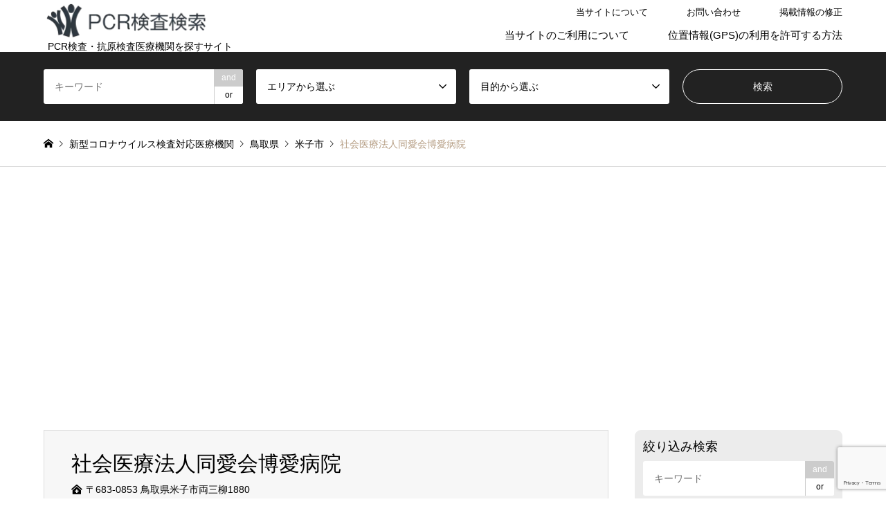

--- FILE ---
content_type: text/html; charset=UTF-8
request_url: https://pcr-map.com/chugoku/%E7%A4%BE%E4%BC%9A%E5%8C%BB%E7%99%82%E6%B3%95%E4%BA%BA%E5%90%8C%E6%84%9B%E4%BC%9A%E5%8D%9A%E6%84%9B%E7%97%85%E9%99%A2/
body_size: 17608
content:
<!DOCTYPE html>
<html lang="ja">
<head>
<!-- wexal_pst_init.js does not exist -->
<!-- engagement_delay.js does not exist -->
<!-- proxy.php does not exists -->
<link rel="dns-prefetch" href="//www.googletagmanager.com/">
<link rel="preconnect" href="//www.googletagmanager.com/">
<link rel="dns-prefetch" href="//pagead2.googlesyndication.com/">
<link rel="dns-prefetch" href="//kit.fontawesome.com/">
<link rel="dns-prefetch" href="//www.google.com/">
<link rel="dns-prefetch" href="//code.typesquare.com/">
<meta charset="UTF-8">
<!--[if IE]><meta http-equiv="X-UA-Compatible" content="IE=edge"><![endif]-->
<meta name="viewport" content="width=device-width">
<title>社会医療法人同愛会博愛病院 の新型コロナウイルスPCR検査情報 - PCRマップ - 近くの新型コロナウイルス検査場所検索</title>
<meta name="description" content="鳥取県米子市の社会医療法人同愛会博愛病院では新型コロナウイルスのPCR検査を行っております。">
<link rel="pingback" href="https://pcr-map.com/wp/xmlrpc.php">
<link rel="shortcut icon" href="https://pcr-map.com/wp/wp-content/uploads/2021/01/icon.png">
<meta name='robots' content='index, follow, max-image-preview:large, max-snippet:-1, max-video-preview:-1'/>
<!-- Google Tag Manager for WordPress by gtm4wp.com -->
<script data-cfasync="false" data-pagespeed-no-defer>
	var gtm4wp_datalayer_name = "dataLayer";
	var dataLayer = dataLayer || [];
</script>
<!-- End Google Tag Manager for WordPress by gtm4wp.com -->
<!-- This site is optimized with the Yoast SEO plugin v26.5 - https://yoast.com/wordpress/plugins/seo/ -->
<meta name="description" content="社会医療法人同愛会博愛病院 は の医療機関で、新型コロナウイルスPCR検査または抗原検査を行っております。無症状で検査を希望される方は、事前にお電話などでご予約をお願いします。 の近く自費でのPCR検査または抗原検査を希望される方はお問い合わせください。"/>
<link rel="canonical" href="https://pcr-map.com/chugoku/社会医療法人同愛会博愛病院/"/>
<meta property="og:locale" content="ja_JP"/>
<meta property="og:type" content="article"/>
<meta property="og:title" content="社会医療法人同愛会博愛病院 の新型コロナウイルスPCR検査情報 - PCRマップ - 近くの新型コロナウイルス検査場所検索"/>
<meta property="og:description" content="社会医療法人同愛会博愛病院 は の医療機関で、新型コロナウイルスPCR検査または抗原検査を行っております。無症状で検査を希望される方は、事前にお電話などでご予約をお願いします。 の近く自費でのPCR検査または抗原検査を希望される方はお問い合わせください。"/>
<meta property="og:url" content="https://pcr-map.com/chugoku/社会医療法人同愛会博愛病院/"/>
<meta property="og:site_name" content="PCRマップ - 近くの新型コロナウイルス検査場所検索"/>
<meta property="article:published_time" content="2021-01-03T13:26:26+00:00"/>
<meta property="article:modified_time" content="2021-04-26T03:15:46+00:00"/>
<meta name="author" content="maxikira"/>
<meta name="twitter:card" content="summary_large_image"/>
<meta name="twitter:label1" content="執筆者"/>
<meta name="twitter:data1" content="maxikira"/>
<script type="application/ld+json" class="yoast-schema-graph">{"@context":"https://schema.org","@graph":[{"@type":"WebPage","@id":"https://pcr-map.com/chugoku/%e7%a4%be%e4%bc%9a%e5%8c%bb%e7%99%82%e6%b3%95%e4%ba%ba%e5%90%8c%e6%84%9b%e4%bc%9a%e5%8d%9a%e6%84%9b%e7%97%85%e9%99%a2/","url":"https://pcr-map.com/chugoku/%e7%a4%be%e4%bc%9a%e5%8c%bb%e7%99%82%e6%b3%95%e4%ba%ba%e5%90%8c%e6%84%9b%e4%bc%9a%e5%8d%9a%e6%84%9b%e7%97%85%e9%99%a2/","name":"社会医療法人同愛会博愛病院 の新型コロナウイルスPCR検査情報 - PCRマップ - 近くの新型コロナウイルス検査場所検索","isPartOf":{"@id":"https://pcr-map.com/#website"},"datePublished":"2021-01-03T13:26:26+00:00","dateModified":"2021-04-26T03:15:46+00:00","author":{"@id":"https://pcr-map.com/#/schema/person/fbfed3389636a91134a1d8caec448ec0"},"description":"社会医療法人同愛会博愛病院 は の医療機関で、新型コロナウイルスPCR検査または抗原検査を行っております。無症状で検査を希望される方は、事前にお電話などでご予約をお願いします。 の近く自費でのPCR検査または抗原検査を希望される方はお問い合わせください。","breadcrumb":{"@id":"https://pcr-map.com/chugoku/%e7%a4%be%e4%bc%9a%e5%8c%bb%e7%99%82%e6%b3%95%e4%ba%ba%e5%90%8c%e6%84%9b%e4%bc%9a%e5%8d%9a%e6%84%9b%e7%97%85%e9%99%a2/#breadcrumb"},"inLanguage":"ja","potentialAction":[{"@type":"ReadAction","target":["https://pcr-map.com/chugoku/%e7%a4%be%e4%bc%9a%e5%8c%bb%e7%99%82%e6%b3%95%e4%ba%ba%e5%90%8c%e6%84%9b%e4%bc%9a%e5%8d%9a%e6%84%9b%e7%97%85%e9%99%a2/"]}]},{"@type":"BreadcrumbList","@id":"https://pcr-map.com/chugoku/%e7%a4%be%e4%bc%9a%e5%8c%bb%e7%99%82%e6%b3%95%e4%ba%ba%e5%90%8c%e6%84%9b%e4%bc%9a%e5%8d%9a%e6%84%9b%e7%97%85%e9%99%a2/#breadcrumb","itemListElement":[{"@type":"ListItem","position":1,"name":"ホーム","item":"https://pcr-map.com/"},{"@type":"ListItem","position":2,"name":"検索結果","item":"https://pcr-map.com/search/"},{"@type":"ListItem","position":3,"name":"社会医療法人同愛会博愛病院"}]},{"@type":"WebSite","@id":"https://pcr-map.com/#website","url":"https://pcr-map.com/","name":"PCRマップ - 近くの新型コロナウイルス検査場所検索","description":"PCR検査・抗原検査医療機関を探すサイト","potentialAction":[{"@type":"SearchAction","target":{"@type":"EntryPoint","urlTemplate":"https://pcr-map.com/?s={search_term_string}"},"query-input":{"@type":"PropertyValueSpecification","valueRequired":true,"valueName":"search_term_string"}}],"inLanguage":"ja"},{"@type":"Person","@id":"https://pcr-map.com/#/schema/person/fbfed3389636a91134a1d8caec448ec0","name":"maxikira","sameAs":["https://pcr-map.com/wp"]}]}</script>
<!-- / Yoast SEO plugin. -->
<link rel='dns-prefetch' href='//code.typesquare.com'/>
<link rel='dns-prefetch' href='//www.googletagmanager.com'/>
<link rel='dns-prefetch' href='//pagead2.googlesyndication.com'/>
<link rel="alternate" type="application/rss+xml" title="PCRマップ - 近くの新型コロナウイルス検査場所検索 &raquo; 社会医療法人同愛会博愛病院 のコメントのフィード" href="https://pcr-map.com/chugoku/%e7%a4%be%e4%bc%9a%e5%8c%bb%e7%99%82%e6%b3%95%e4%ba%ba%e5%90%8c%e6%84%9b%e4%bc%9a%e5%8d%9a%e6%84%9b%e7%97%85%e9%99%a2/feed/"/>
<style id='wp-img-auto-sizes-contain-inline-css' type='text/css'>
img:is([sizes=auto i],[sizes^="auto," i]){contain-intrinsic-size:3000px 1500px}
/*# sourceURL=wp-img-auto-sizes-contain-inline-css */
</style>
<link rel='stylesheet' id='style-css' href='https://pcr-map.com/wp/wp-content/cache/autoptimize/css/autoptimize_single_765cac480b800921057fce1ffd03b1dd.css?ver=1.10' type='text/css' media='all'/>
<style id='wp-emoji-styles-inline-css' type='text/css'>

	img.wp-smiley, img.emoji {
		display: inline !important;
		border: none !important;
		box-shadow: none !important;
		height: 1em !important;
		width: 1em !important;
		margin: 0 0.07em !important;
		vertical-align: -0.1em !important;
		background: none !important;
		padding: 0 !important;
	}
/*# sourceURL=wp-emoji-styles-inline-css */
</style>
<style id='wp-block-library-inline-css' type='text/css'>
:root{--wp-block-synced-color:#7a00df;--wp-block-synced-color--rgb:122,0,223;--wp-bound-block-color:var(--wp-block-synced-color);--wp-editor-canvas-background:#ddd;--wp-admin-theme-color:#007cba;--wp-admin-theme-color--rgb:0,124,186;--wp-admin-theme-color-darker-10:#006ba1;--wp-admin-theme-color-darker-10--rgb:0,107,160.5;--wp-admin-theme-color-darker-20:#005a87;--wp-admin-theme-color-darker-20--rgb:0,90,135;--wp-admin-border-width-focus:2px}@media (min-resolution:192dpi){:root{--wp-admin-border-width-focus:1.5px}}.wp-element-button{cursor:pointer}:root .has-very-light-gray-background-color{background-color:#eee}:root .has-very-dark-gray-background-color{background-color:#313131}:root .has-very-light-gray-color{color:#eee}:root .has-very-dark-gray-color{color:#313131}:root .has-vivid-green-cyan-to-vivid-cyan-blue-gradient-background{background:linear-gradient(135deg,#00d084,#0693e3)}:root .has-purple-crush-gradient-background{background:linear-gradient(135deg,#34e2e4,#4721fb 50%,#ab1dfe)}:root .has-hazy-dawn-gradient-background{background:linear-gradient(135deg,#faaca8,#dad0ec)}:root .has-subdued-olive-gradient-background{background:linear-gradient(135deg,#fafae1,#67a671)}:root .has-atomic-cream-gradient-background{background:linear-gradient(135deg,#fdd79a,#004a59)}:root .has-nightshade-gradient-background{background:linear-gradient(135deg,#330968,#31cdcf)}:root .has-midnight-gradient-background{background:linear-gradient(135deg,#020381,#2874fc)}:root{--wp--preset--font-size--normal:16px;--wp--preset--font-size--huge:42px}.has-regular-font-size{font-size:1em}.has-larger-font-size{font-size:2.625em}.has-normal-font-size{font-size:var(--wp--preset--font-size--normal)}.has-huge-font-size{font-size:var(--wp--preset--font-size--huge)}.has-text-align-center{text-align:center}.has-text-align-left{text-align:left}.has-text-align-right{text-align:right}.has-fit-text{white-space:nowrap!important}#end-resizable-editor-section{display:none}.aligncenter{clear:both}.items-justified-left{justify-content:flex-start}.items-justified-center{justify-content:center}.items-justified-right{justify-content:flex-end}.items-justified-space-between{justify-content:space-between}.screen-reader-text{border:0;clip-path:inset(50%);height:1px;margin:-1px;overflow:hidden;padding:0;position:absolute;width:1px;word-wrap:normal!important}.screen-reader-text:focus{background-color:#ddd;clip-path:none;color:#444;display:block;font-size:1em;height:auto;left:5px;line-height:normal;padding:15px 23px 14px;text-decoration:none;top:5px;width:auto;z-index:100000}html :where(.has-border-color){border-style:solid}html :where([style*=border-top-color]){border-top-style:solid}html :where([style*=border-right-color]){border-right-style:solid}html :where([style*=border-bottom-color]){border-bottom-style:solid}html :where([style*=border-left-color]){border-left-style:solid}html :where([style*=border-width]){border-style:solid}html :where([style*=border-top-width]){border-top-style:solid}html :where([style*=border-right-width]){border-right-style:solid}html :where([style*=border-bottom-width]){border-bottom-style:solid}html :where([style*=border-left-width]){border-left-style:solid}html :where(img[class*=wp-image-]){height:auto;max-width:100%}:where(figure){margin:0 0 1em}html :where(.is-position-sticky){--wp-admin--admin-bar--position-offset:var(--wp-admin--admin-bar--height,0px)}@media screen and (max-width:600px){html :where(.is-position-sticky){--wp-admin--admin-bar--position-offset:0px}}

/*# sourceURL=wp-block-library-inline-css */
</style><style id='global-styles-inline-css' type='text/css'>
:root{--wp--preset--aspect-ratio--square: 1;--wp--preset--aspect-ratio--4-3: 4/3;--wp--preset--aspect-ratio--3-4: 3/4;--wp--preset--aspect-ratio--3-2: 3/2;--wp--preset--aspect-ratio--2-3: 2/3;--wp--preset--aspect-ratio--16-9: 16/9;--wp--preset--aspect-ratio--9-16: 9/16;--wp--preset--color--black: #000000;--wp--preset--color--cyan-bluish-gray: #abb8c3;--wp--preset--color--white: #ffffff;--wp--preset--color--pale-pink: #f78da7;--wp--preset--color--vivid-red: #cf2e2e;--wp--preset--color--luminous-vivid-orange: #ff6900;--wp--preset--color--luminous-vivid-amber: #fcb900;--wp--preset--color--light-green-cyan: #7bdcb5;--wp--preset--color--vivid-green-cyan: #00d084;--wp--preset--color--pale-cyan-blue: #8ed1fc;--wp--preset--color--vivid-cyan-blue: #0693e3;--wp--preset--color--vivid-purple: #9b51e0;--wp--preset--gradient--vivid-cyan-blue-to-vivid-purple: linear-gradient(135deg,rgb(6,147,227) 0%,rgb(155,81,224) 100%);--wp--preset--gradient--light-green-cyan-to-vivid-green-cyan: linear-gradient(135deg,rgb(122,220,180) 0%,rgb(0,208,130) 100%);--wp--preset--gradient--luminous-vivid-amber-to-luminous-vivid-orange: linear-gradient(135deg,rgb(252,185,0) 0%,rgb(255,105,0) 100%);--wp--preset--gradient--luminous-vivid-orange-to-vivid-red: linear-gradient(135deg,rgb(255,105,0) 0%,rgb(207,46,46) 100%);--wp--preset--gradient--very-light-gray-to-cyan-bluish-gray: linear-gradient(135deg,rgb(238,238,238) 0%,rgb(169,184,195) 100%);--wp--preset--gradient--cool-to-warm-spectrum: linear-gradient(135deg,rgb(74,234,220) 0%,rgb(151,120,209) 20%,rgb(207,42,186) 40%,rgb(238,44,130) 60%,rgb(251,105,98) 80%,rgb(254,248,76) 100%);--wp--preset--gradient--blush-light-purple: linear-gradient(135deg,rgb(255,206,236) 0%,rgb(152,150,240) 100%);--wp--preset--gradient--blush-bordeaux: linear-gradient(135deg,rgb(254,205,165) 0%,rgb(254,45,45) 50%,rgb(107,0,62) 100%);--wp--preset--gradient--luminous-dusk: linear-gradient(135deg,rgb(255,203,112) 0%,rgb(199,81,192) 50%,rgb(65,88,208) 100%);--wp--preset--gradient--pale-ocean: linear-gradient(135deg,rgb(255,245,203) 0%,rgb(182,227,212) 50%,rgb(51,167,181) 100%);--wp--preset--gradient--electric-grass: linear-gradient(135deg,rgb(202,248,128) 0%,rgb(113,206,126) 100%);--wp--preset--gradient--midnight: linear-gradient(135deg,rgb(2,3,129) 0%,rgb(40,116,252) 100%);--wp--preset--font-size--small: 13px;--wp--preset--font-size--medium: 20px;--wp--preset--font-size--large: 36px;--wp--preset--font-size--x-large: 42px;--wp--preset--spacing--20: 0.44rem;--wp--preset--spacing--30: 0.67rem;--wp--preset--spacing--40: 1rem;--wp--preset--spacing--50: 1.5rem;--wp--preset--spacing--60: 2.25rem;--wp--preset--spacing--70: 3.38rem;--wp--preset--spacing--80: 5.06rem;--wp--preset--shadow--natural: 6px 6px 9px rgba(0, 0, 0, 0.2);--wp--preset--shadow--deep: 12px 12px 50px rgba(0, 0, 0, 0.4);--wp--preset--shadow--sharp: 6px 6px 0px rgba(0, 0, 0, 0.2);--wp--preset--shadow--outlined: 6px 6px 0px -3px rgb(255, 255, 255), 6px 6px rgb(0, 0, 0);--wp--preset--shadow--crisp: 6px 6px 0px rgb(0, 0, 0);}:where(.is-layout-flex){gap: 0.5em;}:where(.is-layout-grid){gap: 0.5em;}body .is-layout-flex{display: flex;}.is-layout-flex{flex-wrap: wrap;align-items: center;}.is-layout-flex > :is(*, div){margin: 0;}body .is-layout-grid{display: grid;}.is-layout-grid > :is(*, div){margin: 0;}:where(.wp-block-columns.is-layout-flex){gap: 2em;}:where(.wp-block-columns.is-layout-grid){gap: 2em;}:where(.wp-block-post-template.is-layout-flex){gap: 1.25em;}:where(.wp-block-post-template.is-layout-grid){gap: 1.25em;}.has-black-color{color: var(--wp--preset--color--black) !important;}.has-cyan-bluish-gray-color{color: var(--wp--preset--color--cyan-bluish-gray) !important;}.has-white-color{color: var(--wp--preset--color--white) !important;}.has-pale-pink-color{color: var(--wp--preset--color--pale-pink) !important;}.has-vivid-red-color{color: var(--wp--preset--color--vivid-red) !important;}.has-luminous-vivid-orange-color{color: var(--wp--preset--color--luminous-vivid-orange) !important;}.has-luminous-vivid-amber-color{color: var(--wp--preset--color--luminous-vivid-amber) !important;}.has-light-green-cyan-color{color: var(--wp--preset--color--light-green-cyan) !important;}.has-vivid-green-cyan-color{color: var(--wp--preset--color--vivid-green-cyan) !important;}.has-pale-cyan-blue-color{color: var(--wp--preset--color--pale-cyan-blue) !important;}.has-vivid-cyan-blue-color{color: var(--wp--preset--color--vivid-cyan-blue) !important;}.has-vivid-purple-color{color: var(--wp--preset--color--vivid-purple) !important;}.has-black-background-color{background-color: var(--wp--preset--color--black) !important;}.has-cyan-bluish-gray-background-color{background-color: var(--wp--preset--color--cyan-bluish-gray) !important;}.has-white-background-color{background-color: var(--wp--preset--color--white) !important;}.has-pale-pink-background-color{background-color: var(--wp--preset--color--pale-pink) !important;}.has-vivid-red-background-color{background-color: var(--wp--preset--color--vivid-red) !important;}.has-luminous-vivid-orange-background-color{background-color: var(--wp--preset--color--luminous-vivid-orange) !important;}.has-luminous-vivid-amber-background-color{background-color: var(--wp--preset--color--luminous-vivid-amber) !important;}.has-light-green-cyan-background-color{background-color: var(--wp--preset--color--light-green-cyan) !important;}.has-vivid-green-cyan-background-color{background-color: var(--wp--preset--color--vivid-green-cyan) !important;}.has-pale-cyan-blue-background-color{background-color: var(--wp--preset--color--pale-cyan-blue) !important;}.has-vivid-cyan-blue-background-color{background-color: var(--wp--preset--color--vivid-cyan-blue) !important;}.has-vivid-purple-background-color{background-color: var(--wp--preset--color--vivid-purple) !important;}.has-black-border-color{border-color: var(--wp--preset--color--black) !important;}.has-cyan-bluish-gray-border-color{border-color: var(--wp--preset--color--cyan-bluish-gray) !important;}.has-white-border-color{border-color: var(--wp--preset--color--white) !important;}.has-pale-pink-border-color{border-color: var(--wp--preset--color--pale-pink) !important;}.has-vivid-red-border-color{border-color: var(--wp--preset--color--vivid-red) !important;}.has-luminous-vivid-orange-border-color{border-color: var(--wp--preset--color--luminous-vivid-orange) !important;}.has-luminous-vivid-amber-border-color{border-color: var(--wp--preset--color--luminous-vivid-amber) !important;}.has-light-green-cyan-border-color{border-color: var(--wp--preset--color--light-green-cyan) !important;}.has-vivid-green-cyan-border-color{border-color: var(--wp--preset--color--vivid-green-cyan) !important;}.has-pale-cyan-blue-border-color{border-color: var(--wp--preset--color--pale-cyan-blue) !important;}.has-vivid-cyan-blue-border-color{border-color: var(--wp--preset--color--vivid-cyan-blue) !important;}.has-vivid-purple-border-color{border-color: var(--wp--preset--color--vivid-purple) !important;}.has-vivid-cyan-blue-to-vivid-purple-gradient-background{background: var(--wp--preset--gradient--vivid-cyan-blue-to-vivid-purple) !important;}.has-light-green-cyan-to-vivid-green-cyan-gradient-background{background: var(--wp--preset--gradient--light-green-cyan-to-vivid-green-cyan) !important;}.has-luminous-vivid-amber-to-luminous-vivid-orange-gradient-background{background: var(--wp--preset--gradient--luminous-vivid-amber-to-luminous-vivid-orange) !important;}.has-luminous-vivid-orange-to-vivid-red-gradient-background{background: var(--wp--preset--gradient--luminous-vivid-orange-to-vivid-red) !important;}.has-very-light-gray-to-cyan-bluish-gray-gradient-background{background: var(--wp--preset--gradient--very-light-gray-to-cyan-bluish-gray) !important;}.has-cool-to-warm-spectrum-gradient-background{background: var(--wp--preset--gradient--cool-to-warm-spectrum) !important;}.has-blush-light-purple-gradient-background{background: var(--wp--preset--gradient--blush-light-purple) !important;}.has-blush-bordeaux-gradient-background{background: var(--wp--preset--gradient--blush-bordeaux) !important;}.has-luminous-dusk-gradient-background{background: var(--wp--preset--gradient--luminous-dusk) !important;}.has-pale-ocean-gradient-background{background: var(--wp--preset--gradient--pale-ocean) !important;}.has-electric-grass-gradient-background{background: var(--wp--preset--gradient--electric-grass) !important;}.has-midnight-gradient-background{background: var(--wp--preset--gradient--midnight) !important;}.has-small-font-size{font-size: var(--wp--preset--font-size--small) !important;}.has-medium-font-size{font-size: var(--wp--preset--font-size--medium) !important;}.has-large-font-size{font-size: var(--wp--preset--font-size--large) !important;}.has-x-large-font-size{font-size: var(--wp--preset--font-size--x-large) !important;}
/*# sourceURL=global-styles-inline-css */
</style>
<style id='classic-theme-styles-inline-css' type='text/css'>
/*! This file is auto-generated */
.wp-block-button__link{color:#fff;background-color:#32373c;border-radius:9999px;box-shadow:none;text-decoration:none;padding:calc(.667em + 2px) calc(1.333em + 2px);font-size:1.125em}.wp-block-file__button{background:#32373c;color:#fff;text-decoration:none}
/*# sourceURL=/wp-includes/css/classic-themes.min.css */
</style>
<link rel='stylesheet' id='tcd-maps-css' href='https://pcr-map.com/wp/wp-content/cache/autoptimize/css/autoptimize_single_ae41711275a9e159c0142730f027f765.css?ver=6.9' type='text/css' media='all'/>
<link rel='stylesheet' id='parent-style-css' href='https://pcr-map.com/wp/wp-content/cache/autoptimize/css/autoptimize_single_7656ae8e1a80187b0769a4d1025fb9c3.css?ver=6.9' type='text/css' media='all'/>
<link rel='stylesheet' id='child-style-css' href='https://pcr-map.com/wp/wp-content/cache/autoptimize/css/autoptimize_single_765cac480b800921057fce1ffd03b1dd.css?ver=6.9' type='text/css' media='all'/>
<script type="text/javascript" src="https://pcr-map.com/wp/wp-includes/js/jquery/jquery.min.js?ver=3.7.1" id="jquery-core-js"></script>
<script type="text/javascript" src="https://pcr-map.com/wp/wp-includes/js/jquery/jquery-migrate.min.js?ver=3.4.1" id="jquery-migrate-js"></script>
<script type="text/javascript" src="//code.typesquare.com/static/5b0e3c4aee6847bda5a036abac1e024a/ts307f.js?fadein=0&amp;ver=2.0.4" id="typesquare_std-js"></script>
<!-- Google アナリティクス スニペット (Site Kit が追加) -->
<script type="text/javascript" src="https://www.googletagmanager.com/gtag/js?id=UA-180499721-2" id="google_gtagjs-js" async></script>
<script type="text/javascript" id="google_gtagjs-js-after">
/* <![CDATA[ */
window.dataLayer = window.dataLayer || [];function gtag(){dataLayer.push(arguments);}
gtag('set', 'linker', {"domains":["pcr-map.com"]} );
gtag("js", new Date());
gtag("set", "developer_id.dZTNiMT", true);
gtag("config", "UA-180499721-2", {"anonymize_ip":true});
gtag("config", "G-GB05Q0YNCV");
//# sourceURL=google_gtagjs-js-after
/* ]]> */
</script>
<!-- (ここまで) Google アナリティクス スニペット (Site Kit が追加) -->
<link rel="alternate" title="JSON" type="application/json" href="https://pcr-map.com/wp-json/wp/v2/posts/450"/>
<meta name="generator" content="Site Kit by Google 1.96.0"/>
<!-- Google Tag Manager for WordPress by gtm4wp.com -->
<!-- GTM Container placement set to footer -->
<script data-cfasync="false" data-pagespeed-no-defer>
	var dataLayer_content = {"visitorIP":"13.58.25.2","pagePostType":"post","pagePostType2":"single-post","pageCategory":["all-test-center-2","chugoku","tottori","yonagoshi"],"pagePostAuthor":"maxikira"};
	dataLayer.push( dataLayer_content );
</script>
<script data-cfasync="false">
(function(w,d,s,l,i){w[l]=w[l]||[];w[l].push({'gtm.start':
new Date().getTime(),event:'gtm.js'});var f=d.getElementsByTagName(s)[0],
j=d.createElement(s),dl=l!='dataLayer'?'&l='+l:'';j.async=true;j.src=
'//www.googletagmanager.com/gtm.'+'js?id='+i+dl;f.parentNode.insertBefore(j,f);
})(window,document,'script','dataLayer','GTM-5F98KXB');
</script>
<!-- End Google Tag Manager -->
<!-- End Google Tag Manager for WordPress by gtm4wp.com -->
<link rel="stylesheet" href="https://pcr-map.com/wp/wp-content/cache/autoptimize/css/autoptimize_single_ac2ab93ff8fae858267018dc1efa1b4d.css?ver=1.10">
<link rel="stylesheet" href="https://pcr-map.com/wp/wp-content/cache/autoptimize/css/autoptimize_single_36510fd6c9690c07c27c661a95ab8fff.css?ver=1.10">
<link rel="stylesheet" href="https://pcr-map.com/wp/wp-content/cache/autoptimize/css/autoptimize_single_f74b84a646288738669d58cd21d9e56e.css?ver=1.10">
<link rel="stylesheet" href="https://pcr-map.com/wp/wp-content/cache/autoptimize/css/autoptimize_single_ebad8677f75cfa2755dc030aadfc24c9.css?ver=1.10">
<script src="https://pcr-map.com/wp/wp-content/cache/autoptimize/js/autoptimize_single_6516449ed5089677ed3d7e2f11fc8942.js?ver=1.10"></script>
<script src="https://pcr-map.com/wp/wp-content/cache/autoptimize/js/autoptimize_single_cea099e99d45ae0cf91f173876e3d4c3.js?ver=1.10"></script>
<script src="https://pcr-map.com/wp/wp-content/cache/autoptimize/js/autoptimize_single_eb64f12dfe9abd1a7c61babab9366585.js?ver=1.10"></script>
<script src="https://pcr-map.com/wp/wp-content/cache/autoptimize/js/autoptimize_single_df8c9ac6de63eafed6183db5f20708d4.js?ver=1.10"></script>
<script src="https://pcr-map.com/wp/wp-content/cache/autoptimize/js/autoptimize_single_dae3acf2d67ed03a498b056a39a21a39.js?ver=1.10"></script>
<script src="https://pcr-map.com/wp/wp-content/themes/gensen_tcd050/js/jquery.chosen.min.js?ver=1.10"></script>
<link rel="stylesheet" href="https://pcr-map.com/wp/wp-content/cache/autoptimize/css/autoptimize_single_fa5ca5d93988720085c51c63bd858689.css?ver=1.10">
<style type="text/css">
body, input, textarea, select { font-family: Arial, "Hiragino Kaku Gothic ProN", "ヒラギノ角ゴ ProN W3", "メイリオ", Meiryo, sans-serif; }
.rich_font { font-family: Arial, "Hiragino Kaku Gothic ProN", "ヒラギノ角ゴ ProN W3", "メイリオ", Meiryo, sans-serif; font-weight: normal; }

#header_logo #logo_text .logo { font-size:36px; }
#header_logo_fix #logo_text_fixed .logo { font-size:36px; }
#footer_logo .logo_text { font-size:36px; }
#post_title { font-size:30px; }
.post_content { font-size:14px; }
#archive_headline { font-size:42px; }
#archive_desc { font-size:14px; }
  
@media screen and (max-width:1024px) {
  #header_logo #logo_text .logo { font-size:26px; }
  #header_logo_fix #logo_text_fixed .logo { font-size:26px; }
  #footer_logo .logo_text { font-size:26px; }
  #post_title { font-size:16px; }
  .post_content { font-size:14px; }
  #archive_headline { font-size:20px; }
  #archive_desc { font-size:14px; }
}




.image {
overflow: hidden;
-webkit-backface-visibility: hidden;
backface-visibility: hidden;
-webkit-transition-duration: .35s;
-moz-transition-duration: .35s;
-ms-transition-duration: .35s;
-o-transition-duration: .35s;
transition-duration: .35s;
}
.image img {
-webkit-backface-visibility: hidden;
backface-visibility: hidden;
-webkit-transform: scale(1);
-webkit-transition-property: opacity, scale, -webkit-transform, transform;
-webkit-transition-duration: .35s;
-moz-transform: scale(1);
-moz-transition-property: opacity, scale, -moz-transform, transform;
-moz-transition-duration: .35s;
-ms-transform: scale(1);
-ms-transition-property: opacity, scale, -ms-transform, transform;
-ms-transition-duration: .35s;
-o-transform: scale(1);
-o-transition-property: opacity, scale, -o-transform, transform;
-o-transition-duration: .35s;
transform: scale(1);
transition-property: opacity, scale, transform;
transition-duration: .35s;
}
.image:hover img, a:hover .image img {
-webkit-transform: scale(1.2);
-moz-transform: scale(1.2);
-ms-transform: scale(1.2);
-o-transform: scale(1.2);
transform: scale(1.2);
}
.introduce_list_col a:hover .image img {
-webkit-transform: scale(1.2) translate3d(-41.66%, 0, 0);
-moz-transform: scale(1.2) translate3d(-41.66%, 0, 0);
-ms-transform: scale(1.2) translate3d(-41.66%, 0, 0);
-o-transform: scale(1.2) translate3d(-41.66%, 0, 0);
transform: scale(1.2) translate3d(-41.66%, 0, 0);
}


.archive_filter .button input:hover, .archive_sort dt,#post_pagination p, #post_pagination a:hover, #return_top a, .c-pw__btn,
#comment_header ul li a:hover, #comment_header ul li.comment_switch_active a, #comment_header #comment_closed p,
#introduce_slider .slick-dots li button:hover, #introduce_slider .slick-dots li.slick-active button
{ background-color:#b69e84; }

#comment_header ul li.comment_switch_active a, #comment_header #comment_closed p, #guest_info input:focus, #comment_textarea textarea:focus
{ border-color:#b69e84; }

#comment_header ul li.comment_switch_active a:after, #comment_header #comment_closed p:after
{ border-color:#b69e84 transparent transparent transparent; }

.header_search_inputs .chosen-results li[data-option-array-index="0"]
{ background-color:#b69e84 !important; border-color:#b69e84; }

a:hover, #bread_crumb li a:hover, #bread_crumb li.home a:hover:before, #bread_crumb li.last,
#archive_headline, .archive_header .headline, .archive_filter_headline, #related_post .headline,
#introduce_header .headline, .introduce_list_col .info .title, .introduce_archive_banner_link a:hover,
#recent_news .headline, #recent_news li a:hover, #comment_headline,
.side_headline, ul.banner_list li a:hover .caption, .footer_headline, .footer_widget a:hover,
#index_news .entry-date, #index_news_mobile .entry-date, .cb_content-carousel a:hover .image .title
{ color:#b69e84; }

#index_news_mobile .archive_link a:hover, .cb_content-blog_list .archive_link a:hover, #load_post a:hover, #submit_comment:hover, .c-pw__btn:hover
{ background-color:#92785f; }

#header_search select:focus, .header_search_inputs .chosen-with-drop .chosen-single span, #footer_contents a:hover, #footer_nav a:hover, #footer_social_link li:hover:before,
#header_slider .slick-arrow:hover, .cb_content-carousel .slick-arrow:hover
{ color:#92785f; }

.post_content a { color:#b69e84; }

#header_search, #index_header_search { background-color:#222222; }

#footer_nav { background-color:#F7F7F7; }
#footer_contents { background-color:#222222; }

#header_search_submit { background-color:rgba(0,0,0,0); }
#header_search_submit:hover { background-color:rgba(146,120,95,1.0); }
.cat-category { background-color:#999999 !important; }
.cat-purpose { background-color:#000000 !important; }
.cat-travel-abroad { background-color:#999999 !important; }
.cat-vaccine-info { background-color:#000000 !important; }

@media only screen and (min-width:1025px) {
  #global_menu ul ul a { background-color:#b69e84; }
  #global_menu ul ul a:hover, #global_menu ul ul .current-menu-item > a { background-color:#92785f; }
  #header_top { background-color:#ffffff; }
  .has_header_content #header_top { background-color:rgba(255,255,255,0.3); }
  .fix_top.header_fix #header_top { background-color:rgba(255,255,255,0.3); }
  #header_logo a, #global_menu > ul > li > a { color:#000000; }
  #header_logo_fix a, .fix_top.header_fix #global_menu > ul > li > a { color:#000000; }
  .has_header_content #index_header_search { background-color:rgba(34,34,34,0.6); }
}
@media screen and (max-width:1024px) {
  #global_menu { background-color:#b69e84; }
  #global_menu a:hover, #global_menu .current-menu-item > a { background-color:#92785f; }
  #header_top { background-color:#ffffff; }
  #header_top a, #header_top a:before { color:#000000 !important; }
  .mobile_fix_top.header_fix #header_top, .mobile_fix_top.header_fix #header.active #header_top { background-color:rgba(255,255,255,0.3); }
  .mobile_fix_top.header_fix #header_top a, .mobile_fix_top.header_fix #header_top a:before { color:#000000 !important; }
  .archive_sort dt { color:#b69e84; }
  .post-type-archive-news #recent_news .show_date li .date { color:#b69e84; }
}



</style>
<!-- Google AdSense スニペット (Site Kit が追加) -->
<meta name="google-adsense-platform-account" content="ca-host-pub-2644536267352236">
<meta name="google-adsense-platform-domain" content="sitekit.withgoogle.com">
<!-- (ここまで) Google AdSense スニペット (Site Kit が追加) -->
<style type="text/css"></style><noscript><style>.lazyload[data-src]{display:none !important;}</style></noscript><style>.lazyload{background-image:none !important;}.lazyload:before{background-image:none !important;}</style>
<!-- Google AdSense スニペット (Site Kit が追加) -->
<script type="text/javascript" async="async" src="https://pagead2.googlesyndication.com/pagead/js/adsbygoogle.js?client=ca-pub-3429585463918171&amp;host=ca-host-pub-2644536267352236" crossorigin="anonymous"></script>
<!-- (ここまで) Google AdSense スニペット (Site Kit が追加) -->
<style type="text/css">
#header_logo a, #global_menu > ul > li > h2 > a { color:#000000; }
#header_logo_fix a, .fix_top.header_fix #global_menu > ul > li > h2 > a { color:#000000; }
</style>
<script src="https://kit.fontawesome.com/99635bb4a1.js" crossorigin="anonymous"></script>
<link rel="stylesheet" href="https://pcr-map.com/wp/wp-content/cache/autoptimize/css/autoptimize_single_f1ce122d26643c0c856dc9e3d32e6051.css?20210419001">
<script src="https://pcr-map.com/wp/wp-content/cache/autoptimize/js/autoptimize_single_4e9046570143dceab7f1d68e7dc6e7d5.js"></script>
</head>
<body id="body" class="wp-singular post-template-default single single-post postid-450 single-format-standard wp-theme-gensen_tcd050 wp-child-theme-gensen-child fix_top mobile_fix_top">
<script data-cfasync="false" data-no-defer="1">var ewww_webp_supported=false;</script>
<div id="header">
<div id="header_top">
<div class="inner clearfix">
<div id="header_logo">
<div id="logo_image">
<h1 class="logo">
<a href="https://pcr-map.com/" title="PCRマップ - 近くの新型コロナウイルス検査場所検索" data-label="PCRマップ - 近くの新型コロナウイルス検査場所検索"><img src="[data-uri]" alt="PCRマップ - 近くの新型コロナウイルス検査場所検索" title="PCRマップ - 近くの新型コロナウイルス検査場所検索" height="59" class="logo_retina lazyload" data-src="https://pcr-map.com/wp/wp-content/uploads/2021/01/logo.png?1765301679" decoding="async"/><noscript><img src="https://pcr-map.com/wp/wp-content/uploads/2021/01/logo.png?1765301679" alt="PCRマップ - 近くの新型コロナウイルス検査場所検索" title="PCRマップ - 近くの新型コロナウイルス検査場所検索" height="59" class="logo_retina" data-eio="l"/></noscript><span class="desc">PCR検査・抗原検査医療機関を探すサイト</span></a>
</h1>
</div>
</div>
<div id="header_logo_fix">
<div id="logo_image_fixed">
<p class="logo rich_font"><a href="https://pcr-map.com/" title="PCRマップ - 近くの新型コロナウイルス検査場所検索"><img src="[data-uri]" alt="PCRマップ - 近くの新型コロナウイルス検査場所検索" title="PCRマップ - 近くの新型コロナウイルス検査場所検索" height="59" class="logo_retina lazyload" data-src="https://pcr-map.com/wp/wp-content/uploads/2021/01/logo.png?1765301679" decoding="async"/><noscript><img src="https://pcr-map.com/wp/wp-content/uploads/2021/01/logo.png?1765301679" alt="PCRマップ - 近くの新型コロナウイルス検査場所検索" title="PCRマップ - 近くの新型コロナウイルス検査場所検索" height="59" class="logo_retina" data-eio="l"/></noscript></a></p>
</div>
</div>
<a href="#" class="search_button"><span>検索</span></a>
<a href="#" class="menu_button"><span>menu</span></a>
<div id="global_menu">
<ul id="menu-%e3%82%b0%e3%83%ad%e3%83%bc%e3%83%90%e3%83%ab%e3%83%a1%e3%83%8b%e3%83%a5%e3%83%bc%e3%83%9f%e3%83%8b" class="menu"><li id="menu-item-3668" class="menu-item menu-item-type-post_type menu-item-object-page menu-item-3668"><h2><a href="https://pcr-map.com/about/">当サイトについて</a></h2></li>
<li id="menu-item-3667" class="menu-item menu-item-type-post_type menu-item-object-page menu-item-3667"><h2><a href="https://pcr-map.com/contact/">お問い合わせ</a></h2></li>
<li id="menu-item-3666" class="menu-item menu-item-type-post_type menu-item-object-page menu-item-3666"><h2><a href="https://pcr-map.com/correct-info/">掲載情報の修正</a></h2></li>
</ul> <ul id="menu-%e3%83%98%e3%83%83%e3%83%80%e3%83%bc%e3%83%8a%e3%83%93" class="menu"><li id="menu-item-1055" class="menu-item menu-item-type-post_type menu-item-object-page menu-item-1055"><h2><a href="https://pcr-map.com/site-policy/">当サイトのご利用について</a></h2></li>
<li id="menu-item-3105" class="menu-item menu-item-type-post_type menu-item-object-page menu-item-3105"><h2><a href="https://pcr-map.com/setup-gps/">位置情報(GPS)の利用を許可する方法</a></h2></li>
</ul> </div>
</div>
</div>
<div id="header_search">
<div class="inner">
<form action="https://pcr-map.com/search/" method="get" class="columns-4">
<input type="hidden" id="latitude" name="latitude" value=""/> <input type="hidden" id="longitude" name="longitude" value=""/> <div class="header_search_inputs header_search_keywords">
<input type="text" id="header_search_keywords" name="search_keywords" placeholder="キーワード" value=""/>
<input type="hidden" name="search_keywords_operator" value="and"/>
<ul class="search_keywords_operator">
<li class="active">and</li>
<li>or</li>
</ul>
</div>
<div class="header_search_inputs">
<select name='search_cat1' id='header_search_cat1' class=''>
<option value='0' selected='selected'>エリアから選ぶ</option>
<option class="level-0" value="2028">すべて</option>
<option class="level-0" value="2035">北海道エリア</option>
<option class="level-1" value="3">&nbsp;&nbsp;&nbsp;北海道</option>
<option class="level-0" value="192">東北エリア</option>
<option class="level-1" value="193">&nbsp;&nbsp;&nbsp;青森県</option>
<option class="level-1" value="234">&nbsp;&nbsp;&nbsp;岩手県</option>
<option class="level-1" value="268">&nbsp;&nbsp;&nbsp;宮城県</option>
<option class="level-1" value="308">&nbsp;&nbsp;&nbsp;秋田県</option>
<option class="level-1" value="334">&nbsp;&nbsp;&nbsp;山形県</option>
<option class="level-1" value="370">&nbsp;&nbsp;&nbsp;福島県</option>
<option class="level-0" value="2033">北陸/甲信越</option>
<option class="level-1" value="793">&nbsp;&nbsp;&nbsp;新潟県</option>
<option class="level-1" value="831">&nbsp;&nbsp;&nbsp;富山県</option>
<option class="level-1" value="847">&nbsp;&nbsp;&nbsp;石川県</option>
<option class="level-1" value="867">&nbsp;&nbsp;&nbsp;福井県</option>
<option class="level-1" value="885">&nbsp;&nbsp;&nbsp;山梨県</option>
<option class="level-1" value="913">&nbsp;&nbsp;&nbsp;長野県</option>
<option class="level-0" value="429">関東エリア</option>
<option class="level-1" value="430">&nbsp;&nbsp;&nbsp;茨城県</option>
<option class="level-1" value="475">&nbsp;&nbsp;&nbsp;栃木県</option>
<option class="level-1" value="501">&nbsp;&nbsp;&nbsp;群馬県</option>
<option class="level-1" value="537">&nbsp;&nbsp;&nbsp;埼玉県</option>
<option class="level-1" value="610">&nbsp;&nbsp;&nbsp;千葉県</option>
<option class="level-1" value="670">&nbsp;&nbsp;&nbsp;東京都</option>
<option class="level-1" value="733">&nbsp;&nbsp;&nbsp;神奈川県</option>
<option class="level-0" value="2034">東海エリア</option>
<option class="level-1" value="1149">&nbsp;&nbsp;&nbsp;三重県</option>
<option class="level-1" value="991">&nbsp;&nbsp;&nbsp;岐阜県</option>
<option class="level-1" value="1034">&nbsp;&nbsp;&nbsp;静岡県</option>
<option class="level-1" value="1078">&nbsp;&nbsp;&nbsp;愛知県</option>
<option class="level-0" value="1148">近畿エリア</option>
<option class="level-1" value="1179">&nbsp;&nbsp;&nbsp;滋賀県</option>
<option class="level-1" value="1199">&nbsp;&nbsp;&nbsp;京都府</option>
<option class="level-1" value="1236">&nbsp;&nbsp;&nbsp;大阪府</option>
<option class="level-1" value="1309">&nbsp;&nbsp;&nbsp;兵庫県</option>
<option class="level-1" value="1359">&nbsp;&nbsp;&nbsp;奈良県</option>
<option class="level-1" value="1399">&nbsp;&nbsp;&nbsp;和歌山県</option>
<option class="level-0" value="1430">中国エリア</option>
<option class="level-1" value="1431">&nbsp;&nbsp;&nbsp;鳥取県</option>
<option class="level-1" value="1451">&nbsp;&nbsp;&nbsp;島根県</option>
<option class="level-1" value="1471">&nbsp;&nbsp;&nbsp;岡山県</option>
<option class="level-1" value="1502">&nbsp;&nbsp;&nbsp;広島県</option>
<option class="level-1" value="1532">&nbsp;&nbsp;&nbsp;山口県</option>
<option class="level-0" value="1552">四国エリア</option>
<option class="level-1" value="1553">&nbsp;&nbsp;&nbsp;徳島県</option>
<option class="level-1" value="1578">&nbsp;&nbsp;&nbsp;香川県</option>
<option class="level-1" value="1596">&nbsp;&nbsp;&nbsp;愛媛県</option>
<option class="level-1" value="1617">&nbsp;&nbsp;&nbsp;高知県</option>
<option class="level-0" value="1652">九州・沖縄エリア</option>
<option class="level-1" value="1653">&nbsp;&nbsp;&nbsp;福岡県</option>
<option class="level-1" value="1726">&nbsp;&nbsp;&nbsp;佐賀県</option>
<option class="level-1" value="1747">&nbsp;&nbsp;&nbsp;長崎県</option>
<option class="level-1" value="1769">&nbsp;&nbsp;&nbsp;熊本県</option>
<option class="level-1" value="1819">&nbsp;&nbsp;&nbsp;大分県</option>
<option class="level-1" value="1838">&nbsp;&nbsp;&nbsp;宮崎県</option>
<option class="level-1" value="1865">&nbsp;&nbsp;&nbsp;鹿児島県</option>
<option class="level-1" value="1909">&nbsp;&nbsp;&nbsp;沖縄県</option>
</select>
</div>
<div class="header_search_inputs">
<select name='search_cat2' id='header_search_cat2' class=''>
<option value='0' selected='selected'>目的から選ぶ</option>
<option class="level-0" value="2030">英語で診断可能</option>
<option class="level-0" value="2027">海外渡航用陰性証明書発行</option>
<option class="level-0" value="2029">日本語の陰性証明発行可能</option>
</select>
</div>
<div id="add_form_parts" class="add_form_parts">
<h4>検査方法</h4>
<div class="ol_search_inputs search_check">
<label><input type="checkbox" id="test-method01" name="test-method[]" value="pcr"><span class="ck-parts">PCR検査</span></label>
<label><input type="checkbox" id="test-method02" name="test-method[]" value="lamp"><span class="ck-parts">LAMP方式</span></label>
<label><input type="checkbox" id="test-method03" name="test-method[]" value="antigen"><span class="ck-parts">抗原検査</span></label>
<label><input type="checkbox" id="test-method04" name="test-method[]" value="anbody"><span class="ck-parts">抗体検査</span></label>
</div>
<div id="rt-pcr-method" class="rt-pcr-method">
<h4>PCR検査</h4>
<div class="ol_search_inputs search_check check_child">
<label><input type="checkbox" id="rt-pcr-method01" name="rt-pcr-method[]" value="phynasalswab"><span class="ck-parts">鼻腔咽頭ぬぐい液</span></label>
<label><input type="checkbox" id="rt-pcr-method02" name="rt-pcr-method[]" value="nasalswab"><span class="ck-parts">鼻腔拭い液</span></label>
<label><input type="checkbox" id="rt-pcr-method03" name="rt-pcr-method[]" value="saliva"><span class="ck-parts">唾液</span></label>
</div>
</div>
<div id="pcr_cost_f_search" class="pcr_cost_f_search">
<h4>PCR検査費用</h4>
<div class="ol_search_inputs search_cost">
<input type="number" id="pcr_cost_f_search_min" name="pcr_cost_f_search_min" value="" step="1000">～<input type="number" id="pcr_cost_f_search_max" name="pcr_cost_f_search_max" value="" step="1000">
</div>
</div>
<div id="lamp-method" class="lamp-method">
<h4>LAMP方式</h4>
<div class="ol_search_inputs search_check check_child">
<label><input type="checkbox" id="lamp-method01" name="lamp-method[]" value="phynasalswab"><span class="ck-parts">鼻腔咽頭ぬぐい液</span></label>
<label><input type="checkbox" id="lamp-method02" name="lamp-method[]" value="nasalswab"><span class="ck-parts">鼻腔拭い液</span></label>
<label><input type="checkbox" id="lamp-method03" name="lamp-method[]" value="saliva"><span class="ck-parts">唾液</span></label>
</div>
</div>
<div id="lamp_cost_f_search" class="lamp_cost_f_search">
<h4>LAMP検査費用</h4>
<div class="ol_search_inputs search_cost">
<input type="number" id="lamp_cost_f_search_min" name="lamp_cost_f_search_min" value="" step="1000">～<input type="number" id="lamp_cost_f_search_max" name="lamp_cost_f_search_max" value="" step="1000">
</div>
</div>
<div id="antigen-test-method" class="antigen-test-method">
<h4>抗原検査</h4>
<div class="ol_search_inputs search_check check_child">
<label><input type="checkbox" id="antigen-test-method01" name="antigen-test-method[]" value="phynasalswab"><span class="ck-parts">鼻腔咽頭ぬぐい液</span></label>
<label><input type="checkbox" id="antigen-test-method02" name="antigen-test-method[]" value="nasalswab"><span class="ck-parts">鼻腔拭い液</span></label>
<label><input type="checkbox" id="antigen-test-method03" name="antigen-test-method[]" value="saliva"><span class="ck-parts">唾液</span></label>
</div>
</div>
<div id="antigen_cost_f_search" class="antigen_cost_f_search">
<h4>抗原検査費用</h4>
<div class="ol_search_inputs search_cost">
<input type="number" id="antigen_cost_f_search_min" name="antigen_cost_f_search_min" value="" step="1000">～<input type="number" id="antigen_cost_f_search_max" name="antigen_cost_f_search_max" value="" step="1000">
</div>
</div>
<div id="antibody_cost_f_search" class="antibody_cost_f_search">
<h4>抗体検査費用</h4>
<div class="ol_search_inputs search_cost">
<input type="number" id="antibody_cost_f_search_min" name="antibody_cost_f_search_min" value="" step="1000">～<input type="number" id="antibody_cost_f_search_max" name="antibody_cost_f_search_max" value="" step="1000">
</div>
</div>
<div id="week_search" class="header_search_inputs week_search">
<h4>受付曜日で探す</h4>
<select id="s_week" name="s_week">
<option value="">診察曜日から探す</option>
<option value="mon">月曜</option>
<option value="tue">火曜</option>
<option value="wed">水曜</option>
<option value="thu">木曜</option>
<option value="fri">金曜</option>
<option value="sat">土曜</option>
<option value="sun">日曜</option>
<option value="hol">祝日</option>
</select>
</div>
<div id="clear_search"><span>すべてクリア</span></div>
</div>
<div class="header_search_inputs header_search_button">
<input type="submit" id="header_search_submit" value="検索"/>
</div>
</form>
<script type="text/javascript">
jQuery(document).ready(function($){
    if (navigator.geolocation) {
        navigator.geolocation.getCurrentPosition(
            function (position) {
                lat= position.coords.latitude;
                lng= position.coords.longitude;
                $("#latitude").val(lat);
                $("#longitude").val(lng);
            },
            function (error) {
                //
            }
        );
    }
});
</script>
</div>
</div>
</div><!-- END #header -->
<div id="main_contents" class="clearfix">
<div id="breadcrumb">
<ul class="inner clearfix" itemscope itemtype="http://schema.org/BreadcrumbList">
<li itemprop="itemListElement" itemscope itemtype="http://schema.org/ListItem" class="home"><a itemprop="item" href="https://pcr-map.com/"><span itemprop="name">ホーム</span></a><meta itemprop="position" content="1"/></li>
<li itemprop="itemListElement" itemscope itemtype="http://schema.org/ListItem"><a itemprop="item" href="https://pcr-map.com/search/"><span itemprop="name">新型コロナウイルス検査対応医療機関</span></a><meta itemprop="position" content="2"/></li>
<li itemprop="itemListElement" itemscope itemtype="http://schema.org/ListItem"><a itemprop="item" href="https://pcr-map.com/tottori/"><span itemprop="name">鳥取県</span></a><meta itemprop="position" content="3"/></li>
<li itemprop="itemListElement" itemscope itemtype="http://schema.org/ListItem"><a itemprop="item" href="https://pcr-map.com/yonagoshi/"><span itemprop="name">米子市</span></a><meta itemprop="position" content="3"/></li>
<li itemprop="itemListElement" itemscope itemtype="http://schema.org/ListItem" class="last"><span itemprop="name">社会医療法人同愛会博愛病院</span><meta itemprop="position" content="4"/></li>
</ul>
</div>
<div id="main_col" class="clearfix">
<div id="side_col">
<div id="index_header_search">
<h4 class="nb">絞り込み検索</h4>
<form action="https://pcr-map.com/search/" method="get" class="columns-4">
<input type="hidden" id="latitude_s" name="latitude" value=""/> <input type="hidden" id="longitude_s" name="longitude" value=""/> <div class="header_search_inputs header_search_keywords">
<input type="text" id="header_search_keywords_s" name="search_keywords" placeholder="キーワード" value=""/>
<input type="hidden" name="search_keywords_operator" value="and"/>
<ul class="search_keywords_operator">
<li class="active">and</li>
<li>or</li>
</ul>
</div>
<div class="header_search_inputs">
<select name='search_cat1' id='header_search_cat_s1' class=''>
<option value='0' selected='selected'>エリアから選ぶ</option>
<option class="level-0" value="2028">すべて</option>
<option class="level-0" value="2035">北海道エリア</option>
<option class="level-1" value="3">&nbsp;&nbsp;&nbsp;北海道</option>
<option class="level-0" value="192">東北エリア</option>
<option class="level-1" value="193">&nbsp;&nbsp;&nbsp;青森県</option>
<option class="level-1" value="234">&nbsp;&nbsp;&nbsp;岩手県</option>
<option class="level-1" value="268">&nbsp;&nbsp;&nbsp;宮城県</option>
<option class="level-1" value="308">&nbsp;&nbsp;&nbsp;秋田県</option>
<option class="level-1" value="334">&nbsp;&nbsp;&nbsp;山形県</option>
<option class="level-1" value="370">&nbsp;&nbsp;&nbsp;福島県</option>
<option class="level-0" value="2033">北陸/甲信越</option>
<option class="level-1" value="793">&nbsp;&nbsp;&nbsp;新潟県</option>
<option class="level-1" value="831">&nbsp;&nbsp;&nbsp;富山県</option>
<option class="level-1" value="847">&nbsp;&nbsp;&nbsp;石川県</option>
<option class="level-1" value="867">&nbsp;&nbsp;&nbsp;福井県</option>
<option class="level-1" value="885">&nbsp;&nbsp;&nbsp;山梨県</option>
<option class="level-1" value="913">&nbsp;&nbsp;&nbsp;長野県</option>
<option class="level-0" value="429">関東エリア</option>
<option class="level-1" value="430">&nbsp;&nbsp;&nbsp;茨城県</option>
<option class="level-1" value="475">&nbsp;&nbsp;&nbsp;栃木県</option>
<option class="level-1" value="501">&nbsp;&nbsp;&nbsp;群馬県</option>
<option class="level-1" value="537">&nbsp;&nbsp;&nbsp;埼玉県</option>
<option class="level-1" value="610">&nbsp;&nbsp;&nbsp;千葉県</option>
<option class="level-1" value="670">&nbsp;&nbsp;&nbsp;東京都</option>
<option class="level-1" value="733">&nbsp;&nbsp;&nbsp;神奈川県</option>
<option class="level-0" value="2034">東海エリア</option>
<option class="level-1" value="1149">&nbsp;&nbsp;&nbsp;三重県</option>
<option class="level-1" value="991">&nbsp;&nbsp;&nbsp;岐阜県</option>
<option class="level-1" value="1034">&nbsp;&nbsp;&nbsp;静岡県</option>
<option class="level-1" value="1078">&nbsp;&nbsp;&nbsp;愛知県</option>
<option class="level-0" value="1148">近畿エリア</option>
<option class="level-1" value="1179">&nbsp;&nbsp;&nbsp;滋賀県</option>
<option class="level-1" value="1199">&nbsp;&nbsp;&nbsp;京都府</option>
<option class="level-1" value="1236">&nbsp;&nbsp;&nbsp;大阪府</option>
<option class="level-1" value="1309">&nbsp;&nbsp;&nbsp;兵庫県</option>
<option class="level-1" value="1359">&nbsp;&nbsp;&nbsp;奈良県</option>
<option class="level-1" value="1399">&nbsp;&nbsp;&nbsp;和歌山県</option>
<option class="level-0" value="1430">中国エリア</option>
<option class="level-1" value="1431">&nbsp;&nbsp;&nbsp;鳥取県</option>
<option class="level-1" value="1451">&nbsp;&nbsp;&nbsp;島根県</option>
<option class="level-1" value="1471">&nbsp;&nbsp;&nbsp;岡山県</option>
<option class="level-1" value="1502">&nbsp;&nbsp;&nbsp;広島県</option>
<option class="level-1" value="1532">&nbsp;&nbsp;&nbsp;山口県</option>
<option class="level-0" value="1552">四国エリア</option>
<option class="level-1" value="1553">&nbsp;&nbsp;&nbsp;徳島県</option>
<option class="level-1" value="1578">&nbsp;&nbsp;&nbsp;香川県</option>
<option class="level-1" value="1596">&nbsp;&nbsp;&nbsp;愛媛県</option>
<option class="level-1" value="1617">&nbsp;&nbsp;&nbsp;高知県</option>
<option class="level-0" value="1652">九州・沖縄エリア</option>
<option class="level-1" value="1653">&nbsp;&nbsp;&nbsp;福岡県</option>
<option class="level-1" value="1726">&nbsp;&nbsp;&nbsp;佐賀県</option>
<option class="level-1" value="1747">&nbsp;&nbsp;&nbsp;長崎県</option>
<option class="level-1" value="1769">&nbsp;&nbsp;&nbsp;熊本県</option>
<option class="level-1" value="1819">&nbsp;&nbsp;&nbsp;大分県</option>
<option class="level-1" value="1838">&nbsp;&nbsp;&nbsp;宮崎県</option>
<option class="level-1" value="1865">&nbsp;&nbsp;&nbsp;鹿児島県</option>
<option class="level-1" value="1909">&nbsp;&nbsp;&nbsp;沖縄県</option>
</select>
</div>
<div class="header_search_inputs">
<select name='search_cat2' id='header_search_cat_s2' class=''>
<option value='0' selected='selected'>目的から選ぶ</option>
<option class="level-0" value="2030">英語で診断可能</option>
<option class="level-0" value="2027">海外渡航用陰性証明書発行</option>
<option class="level-0" value="2029">日本語の陰性証明発行可能</option>
</select>
</div>
<h5>検査方法</h5> <div class="ol_search_inputs search_check">
<label><input type="checkbox" id="test-method01_s" name="test-method[]" value="pcr"><span class="ck-parts">PCR検査</span></label>
<label><input type="checkbox" id="test-method02_s" name="test-method[]" value="lamp"><span class="ck-parts">LAMP方式</span></label>
<label><input type="checkbox" id="test-method03_s" name="test-method[]" value="antigen"><span class="ck-parts">抗原検査</span></label>
<label><input type="checkbox" id="test-method04_s" name="test-method[]" value="anbody"><span class="ck-parts">抗体検査</span></label>
</div>
<div id="rt-pcr-method_s" class="rt-pcr-method">
<h5>PCR検査</h5> <div class="ol_search_inputs search_check check_child">
<label><input type="checkbox" id="rt-pcr-method01_s" name="rt-pcr-method[]" value="phynasalswab"><span class="ck-parts">鼻腔咽頭ぬぐい液</span></label>
<label><input type="checkbox" id="rt-pcr-method02_s" name="rt-pcr-method[]" value="nasalswab"><span class="ck-parts">鼻腔拭い液</span></label>
<label><input type="checkbox" id="rt-pcr-method03_s" name="rt-pcr-method[]" value="saliva"><span class="ck-parts">唾液</span></label>
</div>
</div>
<div id="pcr_cost_f_search_s" class="pcr_cost_f_search">
<h5>PCR検査費用</h5> <div class="ol_search_inputs search_cost">
<input type="number" id="pcr_cost_f_search_min_s" name="pcr_cost_f_search_min" value="" step="1000">～<input type="number" id="pcr_cost_f_search_max_s" name="pcr_cost_f_search_max" value="" step="1000">
</div>
</div>
<div id="lamp-method_s" class="lamp-method">
<h5>LAMP方式</h5> <div class="ol_search_inputs search_check check_child">
<label><input type="checkbox" id="lamp-method01_s" name="lamp-method[]" value="phynasalswab"><span class="ck-parts">鼻腔咽頭ぬぐい液</span></label>
<label><input type="checkbox" id="lamp-method02_s" name="lamp-method[]" value="nasalswab"><span class="ck-parts">鼻腔拭い液</span></label>
<label><input type="checkbox" id="lamp-method03_s" name="lamp-method[]" value="saliva"><span class="ck-parts">唾液</span></label>
</div>
</div>
<div id="lamp_cost_f_search_s" class="lamp_cost_f_search">
<h5>LAMP検査費用</h5> <div class="ol_search_inputs search_cost">
<input type="number" id="lamp_cost_f_search_min_s" name="lamp_cost_f_search_min" value="" step="1000">～<input type="number" id="lamp_cost_f_search_max_s" name="lamp_cost_f_search_max" value="" step="1000">
</div>
</div>
<div id="antigen-test-method_s" class="antigen-test-method">
<h5>抗原検査</h5> <div class="ol_search_inputs search_check check_child">
<label><input type="checkbox" id="antigen-test-method01_s" name="antigen-test-method[]" value="phynasalswab"><span class="ck-parts">鼻腔咽頭ぬぐい液</span></label>
<label><input type="checkbox" id="antigen-test-method02_s" name="antigen-test-method[]" value="nasalswab"><span class="ck-parts">鼻腔拭い液</span></label>
<label><input type="checkbox" id="antigen-test-method03_s" name="antigen-test-method[]" value="saliva"><span class="ck-parts">唾液</span></label>
</div>
</div>
<div id="antigen_cost_f_search_s" class="antigen_cost_f_search">
<h5>抗原検査費用</h5> <div class="ol_search_inputs search_cost">
<input type="number" id="antigen_cost_f_search_min_s" name="antigen_cost_f_search_min" value="" step="1000">～<input type="number" id="antigen_cost_f_search_max_s" name="antigen_cost_f_search_max" value="" step="1000">
</div>
</div>
<div id="antibody_cost_f_search_s" class="antibody_cost_f_search">
<h5>抗体検査費用</h5> <div class="ol_search_inputs search_cost">
<input type="number" id="antibody_cost_f_search_min_s" name="antibody_cost_f_search_min" value="" step="1000">～<input type="number" id="antibody_cost_f_search_max_s" name="antibody_cost_f_search_max" value="" step="1000">
</div>
</div>
<div id="week_search_s" class="header_search_inputs week_search">
<h5>受付曜日で探す</h5> <select id="s_week_s" name="s_week">
<option value="">診察曜日から探す</option>
<option value="mon">月曜</option>
<option value="tue">火曜</option>
<option value="wed">水曜</option>
<option value="thu">木曜</option>
<option value="fri">金曜</option>
<option value="sat">土曜</option>
<option value="sun">日曜</option>
<option value="hol">祝日</option>
</select>
</div>
<div id="clear_search_s"><span>すべてクリア</span></div>
<div class="header_search_inputs header_search_button">
<input type="submit" id="header_search_submit_s" value="検索"/>
</div>
</form>
<script type="text/javascript">
jQuery(document).ready(function($){
    if (navigator.geolocation) {
        navigator.geolocation.getCurrentPosition(
            function (position) {
                lat= position.coords.latitude;
                lng= position.coords.longitude;
                $("#latitude_s").val(lat);
                $("#longitude_s").val(lng);
            },
            function (error) {
                //
            }
        );
    }
});
</script>
</div>
</div>
<div id="left_col">
<div id="article">
<div id="article_header">
<h1 id="post_title" class="rich_font">社会医療法人同愛会博愛病院</h1>
<div>
<p class="detail_top_address"><i id="detail_top" class="fas fa-clinic-medical"></i>〒683-0853 鳥取県米子市両三柳1880 </p>
<p class="detail_top_phone"><i id="detail_top" class="fas fa-phone-square-alt"></i>0859-29-1100</p>
</div>
</div>
<!--まとめアイコン-->
<div id="summary">
<div class="meta_area clearfix">
<p>エリア</p>
<ul class="meta clearfix"><li class="cat"><span class="cat-category area7" data-href="https://pcr-map.com/chugoku/tottori/" title="鳥取県">鳥取県</span></li><li class="cat"><span class="cat-category area7" data-href="https://pcr-map.com/chugoku/tottori/yonagoshi/" title="米子市">米子市</span></li></ul>
</div>
<div class="meta_search clearfix">
<p>検査</p>
<ul class="meta clearfix">
<li class="cat"><span class="cat-category">PCR検査</span></li>
<li class="cat"><span class="cat-category">抗原検査</span></li>
</ul>
</div>
</div>
<!--メニュー-->
<nav class="menu-container">
<ul class="menu">
<li class="menu-item"><h2><a href="#home"><i class="fas fa-home"></i>　概要</a></h2></li>
<li class="menu-item"><h2><a href="#cost"><i class="fas fa-yen-sign"></i>　検査費用</a></h2></li>
<li class="menu-item"><h2><a href="#appo"><i class="far fa-clock"></i>　予約受付</a></h2></li>
<li class="menu-item"><h2><a href="#theday"><i class="fas fa-vial"></i>　検査当日</a></h2></li>
<li class="menu-item"><h2><span><i class="fas fa-comment-medical"></i>　陰性証明書</span></h2></li>
<li class="menu-item"><h2><a href="#access"><i class="fas fa-map-marker-alt"></i>　アクセス</a></h2></li>
</ul>
</nav>
<!--医療機関概要-->
<a id="home" class="anchor"></a>
<h3 class="title_med_outline">医療機関概要</h3>
<div class="grad-wrap">
<input id="trigger1" class="grad-trigger" type="checkbox">
<label class="grad-btn" for="trigger1"></label>
<div class="grad-item"><p>新型コロナウイルス感染症に対応するため、最新のPCR検査機器や抗原（定性）キットを導入し、24時間体制で検査を行っています。</p>
<p>検査対応：24時間体制<br/>
検査設備：PCR専用検査室（バイオハザード対策設備）<br/>
検査項目：新型コロナウイルスPCR・新型コロナウイルス抗原（定性）<br/>
検体採取：鼻咽頭または唾液</p>
<p>新型コロナウイルスPCR検査<br/>
測定原理：リアルタイムPCR（ Q プローブ ）<br/>
機器名称：全自動遺伝子解析装置Smart Gene®（ミズホメディー）<br/>
測定時間：1時間程度</p>
<p>新型コロナウイルス抗原定性検査<br/>
測定原理：免疫クロマトグラフ法（モノクローナル抗体）<br/>
試薬名称：イムノエースSARS-CoV-2（タウンズ）<br/>
測定時間：15分程度</p>
<p>注意事項<br/>
検査で陰性となっても新型コロナウイルス感染を否定するものではありません。<br/>
検査結果によっては、再採取をお願いする場合があります。</p>
</div>
</div>
<!--価格表-->
<a id="cost" class="anchor"></a>
<h3 class="title_med_outline">検査費用</h3>
<div class="post_content clearfix">
<table id="test_price">
<thead>
<tr>
<td class="non"></td>
<th class="col">内容</th>
<th class="col">価格</th>
</tr>
</thead>
<tbody>
<tr>
<th>PCR検査</th>
<td data-label="内容" class="txt">
鼻腔咽頭ぬぐい液
</td>
<td data-label="価格" class="price">20,000円（税込）</td>
</tr>
<tr>
<th>抗原検査</th>
<td data-label="内容" class="txt">
鼻腔咽頭ぬぐい液 </td>
<td data-label="価格" class="price">10,000円（税込</td>
</tr>
</tbody>
</table>
<div class="app-info02">
<h3>検査費用補足</h3>
<div class="app-info02_text">
<p>PCR検査料金：20,000円（税込）※結果報告書込<br/>
抗原定性検査料金：10,000円（税込）※結果報告書込<br/>
検査結果証明書（当院書式）：3,000円（税込）※希望される場合はお申し出ください。</p>
<p><strong>お支払い</strong><br/>
結果受取時に、「博愛病院総合受付」にてお支払いください。<br/>
<strong>対応時間</strong><br/>
月～金　8時30分から17時30分（祝日を除く）<br/>
各種カードもご利用いただけます。<br/>
結果が陽性の場合、請求書を郵送いたします。お振込みをご希望される場合は、博愛病院代表（0859-29-1100）にお問い合わせください。</p>
</div>
</div>
<!--カレンダー-->
<a id="appo" class="anchor"></a>
<h3 class="title_med_outline">検査受付時間</h3>
<table id="biz-hour">
<tbody>
<tr>
<th>受付時間</th>
<th>月</th>
<th>火</th>
<th>水</th>
<th>木</th>
<th>金</th>
<th class="sat">土</th>
<th class="sun">日</th>
<th class="sun">祝</th>
</tr>
<tr>
<td>14:00-16:30</td>
<td>●</td>
<!-- 月 -->
<td>●</td>
<!-- 火 -->
<td>●</td>
<!-- 水 -->
<td>●</td>
<!-- 木 -->
<td>●</td>
<!-- 金 -->
<td>-</td>
<!-- 土 -->
<td>-</td>
<!-- 日 -->
<td>-</td>
<!-- 祝 -->
</tr>
</tbody>
</table>
<h3 class="title_med_outline m24-t">予約方法</h3>
<ul class="ways_appoint_list">
<li>
<span class="way_app color-tel">電話</span>
<span class="appointment">( 0859-29-1100 )</span> </li>
</ul>
<div class="app-info02">
<h3>予約時の注意点</h3>
<div class="app-info02_text">
<p>0859-29-1100（平日14：00～16:30）※完全予約制<br/>
※新型コロナウイルス自費検査希望とお伝えください。</p>
</div>
</div>
<h3 class="title_med_outline">検査対象者</h3>
<p>無症状で検査を希望される方<br/>
当院へ入院中の患者さんに面会を希望される方</p>
<h3 class="title_med_outline">検査非対象者</h3>
<p>以下の条件に当てはまる方は検査をお受けできませんのでご了承ください。</p>
<p>37.5℃以上の発熱がある<br/>
風邪のような症状がある<br/>
ひどいだるさがある<br/>
息苦しさがある<br/>
味やにおいが分からない<br/>
お近くに感染者が発生し濃厚接触した方</p>
<h3 class="title_med_outline">検査実施日</h3>
<p>月曜日～金曜日</p>
<p>AM9：00～10：00　<br/>
1部／9：00～9：30<br/>
2部／9：30～10：00<br/>
※1部、2部とも、実施時間5分前にお越しください。</p>
<a id="theday" class="anchor"></a>
<h3 class="title_med_outline">検査当日の流れ</h3>
<p>電話にてご予約ください。予約電話0859-29-1100（受付時間14：00-16：30）<br/>
当日、実施時間5分前を目安に当院駐車場までお越しいただき、車で待機した状態で代表電話（0859-29-1100）にお電話をお願いいたします。その後、担当者が検査待合場所までご案内いたします。<br/>
検査同意書、当日の健康状態についての問診を記入していただきます。<br/>
検体を採取します。<br/>
検査当日15時以降より検査報告書をお受け取りになれます。同時にお支払いをお願いいたします。</p>
<p>鼻咽頭または唾液で検査<br/>
※唾液採取時のご注意<br/>
検体採取の30分前には、飲食（ガム、飴含む）、うがい、歯磨き、喫煙は避けてください。<br/>
検査結果に影響する恐れがあります。</p>
<h3 class="title_med_outline">検査結果について</h3>
<p>陰性の場合<br/>
総合受付（③支払窓口）にて検査報告書をお渡しします。検査当日は15時-17時30分、検査翌日以降は8時30分-17時30分（翌日が土日祝の場合は翌営業日）にお越しください。</p>
<p>陽性の場合<br/>
電話にてご連絡いたします。<br/>
検査で陽性と判明した場合は、新型コロナウイルス感染者として保健所に届け出し、保健所の指示に従う必要があります。</p>
<h3 class="title_med_outline">注意事項</h3>
<p>症状のある方や新型コロナウイルス感染を疑う方は、まずは事前にかかりつけ医に連絡していただき、かかりつけ医がいないなど相談先に迷う場合は、「受診相談センター」や保健所にご相談ください。<br/>
検査を行った後は、いかなる理由があっても検査料金の返金はいたしかねます。<br/>
ご来院の際は、マスク着用をお願いいたします。<br/>
検査陰性であっても新型コロナウイルス感染症を完全に否定することはできません。</p>
<a id="access" class="anchor"></a>
<h3>アクセス</h3>
<div class="gmap">
<p><iframe width="600" height="450" style="border:0;" allowfullscreen="" loading="lazy" data-src="https://www.google.com/maps/embed?pb=!1m14!1m8!1m3!1d12999.918055551532!2d133.319959!3d35.4553016!3m2!1i1024!2i768!4f13.1!3m3!1m2!1s0x0%3A0xec324687f1a3f496!2z5Y2a5oSb55eF6Zmi!5e0!3m2!1sja!2sjp!4v1619406337353!5m2!1sja!2sjp" class="lazyload"></iframe></p>
</div>
<table class="kaisha">
<tr>
<th class="tb_title">医療機関名</th>
<td>社会医療法人同愛会博愛病院</td>
</tr>
<tr>
<th>所在地</th>
<td>683-0853<br>
鳥取県米子市両三柳1880
</td>
</tr>
<tr>
<th>電話</th>
<td>0859-29-1100</td>
</tr>
<!--●値が有る場合に表示されます。-->
<tr>
<th>URL</th>
<td style="word-break:break-all; word-wrap:break-word; line-height:1.5;"><a rel="noreferrer noopener" href="https://www.hakuai-hp.jp/" target="_blank">https://www.hakuai-hp.jp/</a></td>
</tr>
<!--★ここは空欄だった場合に表示されます(空でOK)。-->
</table>
<ul id="post_meta_bottom" class="clearfix">
</ul>
</div><!-- END #article -->
<div id="related_post">
<h3 class="headline rich_font">ここから近い検査医療機関</h3>
<ol class="clearfix flex">
<li>
<a href="https://pcr-map.com/chugoku/%e9%b3%a5%e5%8f%96%e5%a4%a7%e5%ad%a6%e5%8c%bb%e5%ad%a6%e9%83%a8%e9%99%84%e5%b1%9e%e7%97%85%e9%99%a2/">
<div class="other-g-map">
<p><iframe loading="lazy" width="600" height="450" frameborder="0" style="border:0;" allowfullscreen="" aria-hidden="false" tabindex="0" data-src="https://www.google.com/maps/embed?pb=!1m14!1m8!1m3!1d13004.274823709768!2d133.3239342!3d35.428328!3m2!1i1024!2i768!4f13.1!3m3!1m2!1s0x0%3A0x7369eaf3c3fa09b8!2z6bOl5Y-W5aSn5a2m5Yy75a2m6YOo6ZmE5bGe55eF6Zmi!5e0!3m2!1sja!2sjp!4v1611767557781!5m2!1sja!2sjp" class="lazyload"></iframe></p>
</div>
<h4 class="title js-ellipsis">鳥取大学医学部附属病院</h4>
<div class="title area_icon">
<ul class="meta clearfix">
<li class="cat"><span class="cat-category area7">鳥取県</span></li><li class="cat"><span class="cat-category area7">米子市</span></li> </ul>
</div>
</a>
</li>
<li>
<a href="https://pcr-map.com/chugoku/%e8%b0%b7%e6%9c%ac%e3%81%93%e3%81%a9%e3%82%82%e3%82%af%e3%83%aa%e3%83%8b%e3%83%83%e3%82%af/">
<div class="other-g-map">
<p><iframe loading="lazy" width="600" height="450" frameborder="0" style="border:0;" allowfullscreen="" aria-hidden="false" tabindex="0" data-src="https://www.google.com/maps/embed?pb=!1m14!1m8!1m3!1d13009.061041923287!2d133.361196!3d35.398675!3m2!1i1024!2i768!4f13.1!3m3!1m2!1s0x0%3A0x5e04efaaf360682c!2z6LC35pys44GT44Gp44KC44Kv44Oq44OL44OD44Kv!5e0!3m2!1sja!2sjp!4v1611767205223!5m2!1sja!2sjp" class="lazyload"></iframe></p>
</div>
<h4 class="title js-ellipsis">谷本こどもクリニック</h4>
<div class="title area_icon">
<ul class="meta clearfix">
<li class="cat"><span class="cat-category area7">鳥取県</span></li><li class="cat"><span class="cat-category area7">米子市</span></li> </ul>
</div>
</a>
</li>
<li>
<a href="https://pcr-map.com/chugoku/%e9%b3%a5%e5%8f%96%e7%9c%8c%e6%b8%88%e7%94%9f%e4%bc%9a%e5%a2%83%e6%b8%af%e7%b7%8f%e5%90%88%e7%97%85%e9%99%a2/">
<div class="other-g-map">
<p><iframe loading="lazy" width="600" height="450" frameborder="0" style="border:0;" allowfullscreen="" aria-hidden="false" tabindex="0" data-src="https://www.google.com/maps/embed?pb=!1m14!1m8!1m3!1d12986.25303354403!2d133.221806!3d35.539789!3m2!1i1024!2i768!4f13.1!3m3!1m2!1s0x0%3A0x1f11c4218a0c0b6e!2z6bOl5Y-W55yM5riI55Sf5Lya5aKD5riv57eP5ZCI55eF6Zmi!5e0!3m2!1sja!2sjp!4v1611753874444!5m2!1sja!2sjp" class="lazyload"></iframe></p>
</div>
<h4 class="title js-ellipsis">鳥取県済生会境港総合病院</h4>
<div class="title area_icon">
<ul class="meta clearfix">
<li class="cat"><span class="cat-category area7">鳥取県</span></li><li class="cat"><span class="cat-category area7">境港市</span></li> </ul>
</div>
</a>
</li>
<li>
<a href="https://pcr-map.com/chugoku/%e6%97%a5%e5%8d%97%e7%94%ba%e5%9b%bd%e6%b0%91%e5%81%a5%e5%ba%b7%e4%bf%9d%e9%99%ba%e6%97%a5%e5%8d%97%e7%97%85%e9%99%a2/">
<div class="other-g-map">
<p><iframe loading="lazy" width="600" height="450" frameborder="0" style="border:0;" allowfullscreen="" aria-hidden="false" tabindex="0" data-src="https://www.google.com/maps/embed?pb=!1m14!1m8!1m3!1d13046.518894656181!2d133.3201691!3d35.1658542!3m2!1i1024!2i768!4f13.1!3m3!1m2!1s0x0%3A0xac1d09158a5414f7!2z5pel5Y2X55S65Zu95rCR5YGl5bq35L-d6Zm65pel5Y2X55eF6Zmi!5e0!3m2!1sja!2sjp!4v1611756753079!5m2!1sja!2sjp" class="lazyload"></iframe></p>
</div>
<h4 class="title js-ellipsis">日南町国民健康保険日南病院</h4>
<div class="title area_icon">
<ul class="meta clearfix">
<li class="cat"><span class="cat-category area7">鳥取県</span></li><li class="cat"><span class="cat-category area7">日野郡日南町</span></li> </ul>
</div>
</a>
</li>
<li>
<a href="https://pcr-map.com/chugoku/%e7%94%ba%e7%ab%8b%e5%a5%a5%e5%87%ba%e9%9b%b2%e7%97%85%e9%99%a2/">
<div class="other-g-map">
<p><iframe width="600" height="450" style="border:0;" allowfullscreen="" loading="lazy" referrerpolicy="no-referrer-when-downgrade" data-src="https://www.google.com/maps/embed?pb=!1m14!1m8!1m3!1d13041.652536894691!2d132.997083!3d35.196177!3m2!1i1024!2i768!4f13.1!3m3!1m2!1s0x0%3A0x8c6ca59b91168119!2z55S656uL5aWl5Ye66Zuy55eF6Zmi!5e0!3m2!1sja!2sjp!4v1673049182520!5m2!1sja!2sjp" class="lazyload"></iframe></p>
</div>
<h4 class="title js-ellipsis">町立奥出雲病院</h4>
<div class="title area_icon">
<ul class="meta clearfix">
<li class="cat"><span class="cat-category area7">島根県</span></li><li class="cat"><span class="cat-category area7">仁多郡奥出雲町</span></li> </ul>
</div>
</a>
</li>
<li>
<a href="https://pcr-map.com/chugoku/%e8%97%a4%e4%ba%95%e3%81%9f%e3%81%91%e3%81%a1%e3%81%8b%e5%86%85%e7%a7%91/">
<div class="other-g-map">
<p><iframe loading="lazy" width="600" height="450" frameborder="0" style="border:0;" allowfullscreen="" aria-hidden="false" tabindex="0" data-src="https://www.google.com/maps/embed?pb=!1m14!1m8!1m3!1d13002.91147105131!2d133.8397429!3d35.4367707!3m2!1i1024!2i768!4f13.1!3m3!1m2!1s0x0%3A0xcf8a38466619a074!2z6Jek5LqV44Gf44GR44Gh44GL5YaF56eR!5e0!3m2!1sja!2sjp!4v1611771014488!5m2!1sja!2sjp" class="lazyload"></iframe></p>
</div>
<h4 class="title js-ellipsis">藤井たけちか内科</h4>
<div class="title area_icon">
<ul class="meta clearfix">
<li class="cat"><span class="cat-category area7">鳥取県</span></li><li class="cat"><span class="cat-category area7">倉吉市</span></li> </ul>
</div>
</a>
</li>
</ol>
</div>
</div><!-- END #left_col -->
</div><!-- END #main_col -->
</div><!-- END #main_contents -->
<div id="footer">
<div id="footer_nav">
<div class="inner">
<div class="footer_nav_cols clearfix">
<div class="footer_nav_col footer_nav_1 footer_nav_category footer_nav_type1">
<h5 class="headline" style="background:#999999;">エリアで選ぶ</h5>
<ul class="clearfix">
<li><h6><a href="https://pcr-map.com/all-test-center-2/">すべて</a></h6></li>
<li><h6><a href="https://pcr-map.com/hokkaido-all/">北海道エリア</a></h6></li>
<li><h6><a href="https://pcr-map.com/touhoku/">東北エリア</a></h6></li>
<li><h6><a href="https://pcr-map.com/hokuriku-koshinetsu/">北陸/甲信越</a></h6></li>
<li><h6><a href="https://pcr-map.com/kanto/">関東エリア</a></h6></li>
<li><h6><a href="https://pcr-map.com/toukai/">東海エリア</a></h6></li>
<li><h6><a href="https://pcr-map.com/kinki/">近畿エリア</a></h6></li>
<li><h6><a href="https://pcr-map.com/chugoku/">中国エリア</a></h6></li>
<li><h6><a href="https://pcr-map.com/shikoku/">四国エリア</a></h6></li>
<li><h6><a href="https://pcr-map.com/kyusyu/">九州・沖縄エリア</a></h6></li>
</ul>
</div>
<div class="footer_nav_col footer_nav_2 footer_nav_purpose footer_nav_type1">
<h5 class="headline" style="background:#000000;">目的で選ぶ</h5>
<ul class="clearfix">
<li><h6><a href="https://pcr-map.com/purpose/eng-diagnosis/">英語で診断可能</a></h6></li>
<li><h6><a href="https://pcr-map.com/purpose/cert-ab/">海外渡航用陰性証明書発行</a></h6></li>
<li><h6><a href="https://pcr-map.com/purpose/negative-cert-jap/">日本語の陰性証明発行可能</a></h6></li>
</ul>
</div>
</div>
</div>
</div>
<div id="footer_contents">
<div class="inner">
<div id="footer_info">
<div id="footer_logo">
<div class="logo_area ">
<h5 class="logo logo_text rich_font"><a href="https://pcr-map.com/">PCRマップ - 近くの新型コロナウイルス検査場所検索</a></h5>
</div>
</div>
<ul id="footer_social_link">
<li class="rss"><a rel="noreferrer noopener" href="https://pcr-map.com/feed/" target="_blank">RSS</a></li>
<li class="line"><a rel="noreferrer noopener" href="http://line.me/R/msg/text/?%0d%0a" target="_blank">LINE</a></li>
</ul>
<div id="footer_bottom_menu" class="menu-%e3%83%95%e3%83%83%e3%82%bf%e3%83%bc%e3%83%a1%e3%83%8b%e3%83%a5%e3%83%bc-container"><ul id="menu-%e3%83%95%e3%83%83%e3%82%bf%e3%83%bc%e3%83%a1%e3%83%8b%e3%83%a5%e3%83%bc" class="menu"><li id="menu-item-1051" class="menu-item menu-item-type-post_type menu-item-object-page menu-item-1051"><a href="https://pcr-map.com/about/">当サイトについて</a></li>
<li id="menu-item-1050" class="menu-item menu-item-type-post_type menu-item-object-page menu-item-1050"><a href="https://pcr-map.com/contact/">お問い合わせ</a></li>
<li id="menu-item-1052" class="menu-item menu-item-type-post_type menu-item-object-page menu-item-1052"><a href="https://pcr-map.com/correct-info/">掲載情報の修正</a></li>
<li id="menu-item-1053" class="menu-item menu-item-type-post_type menu-item-object-page menu-item-privacy-policy menu-item-1053"><a rel="privacy-policy" href="https://pcr-map.com/privacy-policy/">プライバシーポリシー</a></li>
<li id="menu-item-1058" class="menu-item menu-item-type-post_type menu-item-object-page menu-item-1058"><a href="https://pcr-map.com/site-policy/">当サイトのご利用について</a></li>
</ul></div>
<p id="copyright"><span>Copyright </span>&copy; <a href="https://pcr-map.com/">PCRマップ &#8211; 近くの新型コロナウイルス検査場所検索</a>. All Rights Reserved.</p>
</div><!-- END #footer_info -->
</div><!-- END .inner -->
</div><!-- END #footer_contents -->
<div id="return_top">
<a href="#body"><span>PAGE TOP</span></a>
</div><!-- END #return_top -->
</div><!-- END #footer -->
<script>






jQuery(document).ready(function($){

  $('.inview-fadein').css('opacity', 0);




  var initialize = function(){

    $('.js-ellipsis').textOverflowEllipsis();






    if ($('.inview-fadein').length) {

      $(window).on('load scroll resize', function(){

        $('.inview-fadein:not(.active)').each(function(){

          var elmTop = $(this).offset().top || 0;

          if ($(window).scrollTop() > elmTop - $(window).height()){

            if ($(this).is('#post_list')) {

              var $articles = $(this).find('.article, .archive_link');

              $articles.css('opacity', 0);

              $(this).addClass('active').css('opacity', 1);

              $articles.each(function(i){

                var self = this;

                setTimeout(function(){

                  $(self).animate({ opacity: 1 }, 200);

                }, i*200);

              });

            } else {

              $(this).addClass('active').animate({ opacity: 1 }, 800);

            }

          }

        });

      });

    }



    $(window).trigger('resize');

  };








  initialize();






});

</script>
<!-- facebook share button code -->
<div id="fb-root"></div>
<script>

(function(d, s, id) {

  var js, fjs = d.getElementsByTagName(s)[0];

  if (d.getElementById(id)) return;

  js = d.createElement(s); js.id = id;

  js.src = "//connect.facebook.net/ja_JP/sdk.js#xfbml=1&version=v2.5";

  fjs.parentNode.insertBefore(js, fjs);

}(document, 'script', 'facebook-jssdk'));

</script>
<script type="speculationrules">
{"prefetch":[{"source":"document","where":{"and":[{"href_matches":"/*"},{"not":{"href_matches":["/wp/wp-*.php","/wp/wp-admin/*","/wp/wp-content/uploads/*","/wp/wp-content/*","/wp/wp-content/plugins/*","/wp/wp-content/themes/gensen-child/*","/wp/wp-content/themes/gensen_tcd050/*","/*\\?(.+)"]}},{"not":{"selector_matches":"a[rel~=\"nofollow\"]"}},{"not":{"selector_matches":".no-prefetch, .no-prefetch a"}}]},"eagerness":"conservative"}]}
</script>
<!-- GTM Container placement set to footer -->
<!-- Google Tag Manager (noscript) -->
<noscript><iframe src="https://www.googletagmanager.com/ns.html?id=GTM-5F98KXB" height="0" width="0" style="display:none;visibility:hidden" aria-hidden="true"></iframe></noscript>
<!-- End Google Tag Manager (noscript) --><script type="text/javascript" src="https://pcr-map.com/wp/wp-includes/js/comment-reply.min.js?ver=6.9" id="comment-reply-js" async="async" data-wp-strategy="async" fetchpriority="low"></script>
<script type="text/javascript" id="eio-lazy-load-js-before">
/* <![CDATA[ */
var eio_lazy_vars = {"exactdn_domain":"","skip_autoscale":0,"threshold":0};
//# sourceURL=eio-lazy-load-js-before
/* ]]> */
</script>
<script type="text/javascript" src="https://pcr-map.com/wp/wp-content/plugins/ewww-image-optimizer/includes/lazysizes.min.js?ver=693" id="eio-lazy-load-js"></script>
<script type="text/javascript" src="https://pcr-map.com/wp/wp-content/cache/autoptimize/js/autoptimize_single_7f0734e228d3f1a255a8b817a5005b8e.js?ver=5.7.4" id="swv-js"></script>
<script type="text/javascript" src="https://pcr-map.com/wp/wp-content/cache/autoptimize/js/autoptimize_single_0fc4d72558c0e4f809b089639b6abecf.js?ver=5.7.4" id="contact-form-7-js"></script>
<script type="text/javascript" src="https://pcr-map.com/wp/wp-content/plugins/ad-invalid-click-protector/assets/js/js.cookie.min.js?ver=3.0.0" id="js-cookie-js"></script>
<script type="text/javascript" src="https://pcr-map.com/wp/wp-content/plugins/ad-invalid-click-protector/assets/js/jquery.iframetracker.min.js?ver=2.1.0" id="js-iframe-tracker-js"></script>
<script type="text/javascript" id="aicp-js-extra">
/* <![CDATA[ */
var AICP = {"ajaxurl":"https://pcr-map.com/wp/wp-admin/admin-ajax.php","nonce":"008a408ce7","ip":"13.58.25.2","clickLimit":"3","clickCounterCookieExp":"3","banDuration":"5","countryBlockCheck":"No","banCountryList":""};
//# sourceURL=aicp-js-extra
/* ]]> */
</script>
<script type="text/javascript" src="https://pcr-map.com/wp/wp-content/plugins/ad-invalid-click-protector/assets/js/aicp.min.js?ver=1.0" id="aicp-js"></script>
<script type="text/javascript" src="https://pcr-map.com/wp/wp-content/cache/autoptimize/js/autoptimize_single_95bd9b340ad6826beff005e5df32bd77.js?ver=1.16.2" id="gtm4wp-form-move-tracker-js"></script>
<script type="text/javascript" src="https://www.google.com/recaptcha/api.js?render=6LfZlIobAAAAAAEeHE8iu56a2hN70Fcox3aqH7BA&amp;ver=3.0" id="google-recaptcha-js"></script>
<script type="text/javascript" src="https://pcr-map.com/wp/wp-includes/js/dist/vendor/wp-polyfill.min.js?ver=3.15.0" id="wp-polyfill-js"></script>
<script type="text/javascript" id="wpcf7-recaptcha-js-extra">
/* <![CDATA[ */
var wpcf7_recaptcha = {"sitekey":"6LfZlIobAAAAAAEeHE8iu56a2hN70Fcox3aqH7BA","actions":{"homepage":"homepage","contactform":"contactform"}};
//# sourceURL=wpcf7-recaptcha-js-extra
/* ]]> */
</script>
<script type="text/javascript" src="https://pcr-map.com/wp/wp-content/cache/autoptimize/js/autoptimize_single_6a0e8318d42803736d2fafcc12238026.js?ver=5.7.4" id="wpcf7-recaptcha-js"></script>
<script id="wp-emoji-settings" type="application/json">
{"baseUrl":"https://s.w.org/images/core/emoji/17.0.2/72x72/","ext":".png","svgUrl":"https://s.w.org/images/core/emoji/17.0.2/svg/","svgExt":".svg","source":{"concatemoji":"https://pcr-map.com/wp/wp-includes/js/wp-emoji-release.min.js?ver=6.9"}}
</script>
<script type="module">
/* <![CDATA[ */
/*! This file is auto-generated */
const a=JSON.parse(document.getElementById("wp-emoji-settings").textContent),o=(window._wpemojiSettings=a,"wpEmojiSettingsSupports"),s=["flag","emoji"];function i(e){try{var t={supportTests:e,timestamp:(new Date).valueOf()};sessionStorage.setItem(o,JSON.stringify(t))}catch(e){}}function c(e,t,n){e.clearRect(0,0,e.canvas.width,e.canvas.height),e.fillText(t,0,0);t=new Uint32Array(e.getImageData(0,0,e.canvas.width,e.canvas.height).data);e.clearRect(0,0,e.canvas.width,e.canvas.height),e.fillText(n,0,0);const a=new Uint32Array(e.getImageData(0,0,e.canvas.width,e.canvas.height).data);return t.every((e,t)=>e===a[t])}function p(e,t){e.clearRect(0,0,e.canvas.width,e.canvas.height),e.fillText(t,0,0);var n=e.getImageData(16,16,1,1);for(let e=0;e<n.data.length;e++)if(0!==n.data[e])return!1;return!0}function u(e,t,n,a){switch(t){case"flag":return n(e,"\ud83c\udff3\ufe0f\u200d\u26a7\ufe0f","\ud83c\udff3\ufe0f\u200b\u26a7\ufe0f")?!1:!n(e,"\ud83c\udde8\ud83c\uddf6","\ud83c\udde8\u200b\ud83c\uddf6")&&!n(e,"\ud83c\udff4\udb40\udc67\udb40\udc62\udb40\udc65\udb40\udc6e\udb40\udc67\udb40\udc7f","\ud83c\udff4\u200b\udb40\udc67\u200b\udb40\udc62\u200b\udb40\udc65\u200b\udb40\udc6e\u200b\udb40\udc67\u200b\udb40\udc7f");case"emoji":return!a(e,"\ud83e\u1fac8")}return!1}function f(e,t,n,a){let r;const o=(r="undefined"!=typeof WorkerGlobalScope&&self instanceof WorkerGlobalScope?new OffscreenCanvas(300,150):document.createElement("canvas")).getContext("2d",{willReadFrequently:!0}),s=(o.textBaseline="top",o.font="600 32px Arial",{});return e.forEach(e=>{s[e]=t(o,e,n,a)}),s}function r(e){var t=document.createElement("script");t.src=e,t.defer=!0,document.head.appendChild(t)}a.supports={everything:!0,everythingExceptFlag:!0},new Promise(t=>{let n=function(){try{var e=JSON.parse(sessionStorage.getItem(o));if("object"==typeof e&&"number"==typeof e.timestamp&&(new Date).valueOf()<e.timestamp+604800&&"object"==typeof e.supportTests)return e.supportTests}catch(e){}return null}();if(!n){if("undefined"!=typeof Worker&&"undefined"!=typeof OffscreenCanvas&&"undefined"!=typeof URL&&URL.createObjectURL&&"undefined"!=typeof Blob)try{var e="postMessage("+f.toString()+"("+[JSON.stringify(s),u.toString(),c.toString(),p.toString()].join(",")+"));",a=new Blob([e],{type:"text/javascript"});const r=new Worker(URL.createObjectURL(a),{name:"wpTestEmojiSupports"});return void(r.onmessage=e=>{i(n=e.data),r.terminate(),t(n)})}catch(e){}i(n=f(s,u,c,p))}t(n)}).then(e=>{for(const n in e)a.supports[n]=e[n],a.supports.everything=a.supports.everything&&a.supports[n],"flag"!==n&&(a.supports.everythingExceptFlag=a.supports.everythingExceptFlag&&a.supports[n]);var t;a.supports.everythingExceptFlag=a.supports.everythingExceptFlag&&!a.supports.flag,a.supports.everything||((t=a.source||{}).concatemoji?r(t.concatemoji):t.wpemoji&&t.twemoji&&(r(t.twemoji),r(t.wpemoji)))});
//# sourceURL=https://pcr-map.com/wp/wp-includes/js/wp-emoji-loader.min.js
/* ]]> */
</script>
</body>
</html>


--- FILE ---
content_type: text/html; charset=utf-8
request_url: https://www.google.com/recaptcha/api2/anchor?ar=1&k=6LfZlIobAAAAAAEeHE8iu56a2hN70Fcox3aqH7BA&co=aHR0cHM6Ly9wY3ItbWFwLmNvbTo0NDM.&hl=en&v=jdMmXeCQEkPbnFDy9T04NbgJ&size=invisible&anchor-ms=20000&execute-ms=15000&cb=wynkz88y2zf2
body_size: 46666
content:
<!DOCTYPE HTML><html dir="ltr" lang="en"><head><meta http-equiv="Content-Type" content="text/html; charset=UTF-8">
<meta http-equiv="X-UA-Compatible" content="IE=edge">
<title>reCAPTCHA</title>
<style type="text/css">
/* cyrillic-ext */
@font-face {
  font-family: 'Roboto';
  font-style: normal;
  font-weight: 400;
  font-stretch: 100%;
  src: url(//fonts.gstatic.com/s/roboto/v48/KFO7CnqEu92Fr1ME7kSn66aGLdTylUAMa3GUBHMdazTgWw.woff2) format('woff2');
  unicode-range: U+0460-052F, U+1C80-1C8A, U+20B4, U+2DE0-2DFF, U+A640-A69F, U+FE2E-FE2F;
}
/* cyrillic */
@font-face {
  font-family: 'Roboto';
  font-style: normal;
  font-weight: 400;
  font-stretch: 100%;
  src: url(//fonts.gstatic.com/s/roboto/v48/KFO7CnqEu92Fr1ME7kSn66aGLdTylUAMa3iUBHMdazTgWw.woff2) format('woff2');
  unicode-range: U+0301, U+0400-045F, U+0490-0491, U+04B0-04B1, U+2116;
}
/* greek-ext */
@font-face {
  font-family: 'Roboto';
  font-style: normal;
  font-weight: 400;
  font-stretch: 100%;
  src: url(//fonts.gstatic.com/s/roboto/v48/KFO7CnqEu92Fr1ME7kSn66aGLdTylUAMa3CUBHMdazTgWw.woff2) format('woff2');
  unicode-range: U+1F00-1FFF;
}
/* greek */
@font-face {
  font-family: 'Roboto';
  font-style: normal;
  font-weight: 400;
  font-stretch: 100%;
  src: url(//fonts.gstatic.com/s/roboto/v48/KFO7CnqEu92Fr1ME7kSn66aGLdTylUAMa3-UBHMdazTgWw.woff2) format('woff2');
  unicode-range: U+0370-0377, U+037A-037F, U+0384-038A, U+038C, U+038E-03A1, U+03A3-03FF;
}
/* math */
@font-face {
  font-family: 'Roboto';
  font-style: normal;
  font-weight: 400;
  font-stretch: 100%;
  src: url(//fonts.gstatic.com/s/roboto/v48/KFO7CnqEu92Fr1ME7kSn66aGLdTylUAMawCUBHMdazTgWw.woff2) format('woff2');
  unicode-range: U+0302-0303, U+0305, U+0307-0308, U+0310, U+0312, U+0315, U+031A, U+0326-0327, U+032C, U+032F-0330, U+0332-0333, U+0338, U+033A, U+0346, U+034D, U+0391-03A1, U+03A3-03A9, U+03B1-03C9, U+03D1, U+03D5-03D6, U+03F0-03F1, U+03F4-03F5, U+2016-2017, U+2034-2038, U+203C, U+2040, U+2043, U+2047, U+2050, U+2057, U+205F, U+2070-2071, U+2074-208E, U+2090-209C, U+20D0-20DC, U+20E1, U+20E5-20EF, U+2100-2112, U+2114-2115, U+2117-2121, U+2123-214F, U+2190, U+2192, U+2194-21AE, U+21B0-21E5, U+21F1-21F2, U+21F4-2211, U+2213-2214, U+2216-22FF, U+2308-230B, U+2310, U+2319, U+231C-2321, U+2336-237A, U+237C, U+2395, U+239B-23B7, U+23D0, U+23DC-23E1, U+2474-2475, U+25AF, U+25B3, U+25B7, U+25BD, U+25C1, U+25CA, U+25CC, U+25FB, U+266D-266F, U+27C0-27FF, U+2900-2AFF, U+2B0E-2B11, U+2B30-2B4C, U+2BFE, U+3030, U+FF5B, U+FF5D, U+1D400-1D7FF, U+1EE00-1EEFF;
}
/* symbols */
@font-face {
  font-family: 'Roboto';
  font-style: normal;
  font-weight: 400;
  font-stretch: 100%;
  src: url(//fonts.gstatic.com/s/roboto/v48/KFO7CnqEu92Fr1ME7kSn66aGLdTylUAMaxKUBHMdazTgWw.woff2) format('woff2');
  unicode-range: U+0001-000C, U+000E-001F, U+007F-009F, U+20DD-20E0, U+20E2-20E4, U+2150-218F, U+2190, U+2192, U+2194-2199, U+21AF, U+21E6-21F0, U+21F3, U+2218-2219, U+2299, U+22C4-22C6, U+2300-243F, U+2440-244A, U+2460-24FF, U+25A0-27BF, U+2800-28FF, U+2921-2922, U+2981, U+29BF, U+29EB, U+2B00-2BFF, U+4DC0-4DFF, U+FFF9-FFFB, U+10140-1018E, U+10190-1019C, U+101A0, U+101D0-101FD, U+102E0-102FB, U+10E60-10E7E, U+1D2C0-1D2D3, U+1D2E0-1D37F, U+1F000-1F0FF, U+1F100-1F1AD, U+1F1E6-1F1FF, U+1F30D-1F30F, U+1F315, U+1F31C, U+1F31E, U+1F320-1F32C, U+1F336, U+1F378, U+1F37D, U+1F382, U+1F393-1F39F, U+1F3A7-1F3A8, U+1F3AC-1F3AF, U+1F3C2, U+1F3C4-1F3C6, U+1F3CA-1F3CE, U+1F3D4-1F3E0, U+1F3ED, U+1F3F1-1F3F3, U+1F3F5-1F3F7, U+1F408, U+1F415, U+1F41F, U+1F426, U+1F43F, U+1F441-1F442, U+1F444, U+1F446-1F449, U+1F44C-1F44E, U+1F453, U+1F46A, U+1F47D, U+1F4A3, U+1F4B0, U+1F4B3, U+1F4B9, U+1F4BB, U+1F4BF, U+1F4C8-1F4CB, U+1F4D6, U+1F4DA, U+1F4DF, U+1F4E3-1F4E6, U+1F4EA-1F4ED, U+1F4F7, U+1F4F9-1F4FB, U+1F4FD-1F4FE, U+1F503, U+1F507-1F50B, U+1F50D, U+1F512-1F513, U+1F53E-1F54A, U+1F54F-1F5FA, U+1F610, U+1F650-1F67F, U+1F687, U+1F68D, U+1F691, U+1F694, U+1F698, U+1F6AD, U+1F6B2, U+1F6B9-1F6BA, U+1F6BC, U+1F6C6-1F6CF, U+1F6D3-1F6D7, U+1F6E0-1F6EA, U+1F6F0-1F6F3, U+1F6F7-1F6FC, U+1F700-1F7FF, U+1F800-1F80B, U+1F810-1F847, U+1F850-1F859, U+1F860-1F887, U+1F890-1F8AD, U+1F8B0-1F8BB, U+1F8C0-1F8C1, U+1F900-1F90B, U+1F93B, U+1F946, U+1F984, U+1F996, U+1F9E9, U+1FA00-1FA6F, U+1FA70-1FA7C, U+1FA80-1FA89, U+1FA8F-1FAC6, U+1FACE-1FADC, U+1FADF-1FAE9, U+1FAF0-1FAF8, U+1FB00-1FBFF;
}
/* vietnamese */
@font-face {
  font-family: 'Roboto';
  font-style: normal;
  font-weight: 400;
  font-stretch: 100%;
  src: url(//fonts.gstatic.com/s/roboto/v48/KFO7CnqEu92Fr1ME7kSn66aGLdTylUAMa3OUBHMdazTgWw.woff2) format('woff2');
  unicode-range: U+0102-0103, U+0110-0111, U+0128-0129, U+0168-0169, U+01A0-01A1, U+01AF-01B0, U+0300-0301, U+0303-0304, U+0308-0309, U+0323, U+0329, U+1EA0-1EF9, U+20AB;
}
/* latin-ext */
@font-face {
  font-family: 'Roboto';
  font-style: normal;
  font-weight: 400;
  font-stretch: 100%;
  src: url(//fonts.gstatic.com/s/roboto/v48/KFO7CnqEu92Fr1ME7kSn66aGLdTylUAMa3KUBHMdazTgWw.woff2) format('woff2');
  unicode-range: U+0100-02BA, U+02BD-02C5, U+02C7-02CC, U+02CE-02D7, U+02DD-02FF, U+0304, U+0308, U+0329, U+1D00-1DBF, U+1E00-1E9F, U+1EF2-1EFF, U+2020, U+20A0-20AB, U+20AD-20C0, U+2113, U+2C60-2C7F, U+A720-A7FF;
}
/* latin */
@font-face {
  font-family: 'Roboto';
  font-style: normal;
  font-weight: 400;
  font-stretch: 100%;
  src: url(//fonts.gstatic.com/s/roboto/v48/KFO7CnqEu92Fr1ME7kSn66aGLdTylUAMa3yUBHMdazQ.woff2) format('woff2');
  unicode-range: U+0000-00FF, U+0131, U+0152-0153, U+02BB-02BC, U+02C6, U+02DA, U+02DC, U+0304, U+0308, U+0329, U+2000-206F, U+20AC, U+2122, U+2191, U+2193, U+2212, U+2215, U+FEFF, U+FFFD;
}
/* cyrillic-ext */
@font-face {
  font-family: 'Roboto';
  font-style: normal;
  font-weight: 500;
  font-stretch: 100%;
  src: url(//fonts.gstatic.com/s/roboto/v48/KFO7CnqEu92Fr1ME7kSn66aGLdTylUAMa3GUBHMdazTgWw.woff2) format('woff2');
  unicode-range: U+0460-052F, U+1C80-1C8A, U+20B4, U+2DE0-2DFF, U+A640-A69F, U+FE2E-FE2F;
}
/* cyrillic */
@font-face {
  font-family: 'Roboto';
  font-style: normal;
  font-weight: 500;
  font-stretch: 100%;
  src: url(//fonts.gstatic.com/s/roboto/v48/KFO7CnqEu92Fr1ME7kSn66aGLdTylUAMa3iUBHMdazTgWw.woff2) format('woff2');
  unicode-range: U+0301, U+0400-045F, U+0490-0491, U+04B0-04B1, U+2116;
}
/* greek-ext */
@font-face {
  font-family: 'Roboto';
  font-style: normal;
  font-weight: 500;
  font-stretch: 100%;
  src: url(//fonts.gstatic.com/s/roboto/v48/KFO7CnqEu92Fr1ME7kSn66aGLdTylUAMa3CUBHMdazTgWw.woff2) format('woff2');
  unicode-range: U+1F00-1FFF;
}
/* greek */
@font-face {
  font-family: 'Roboto';
  font-style: normal;
  font-weight: 500;
  font-stretch: 100%;
  src: url(//fonts.gstatic.com/s/roboto/v48/KFO7CnqEu92Fr1ME7kSn66aGLdTylUAMa3-UBHMdazTgWw.woff2) format('woff2');
  unicode-range: U+0370-0377, U+037A-037F, U+0384-038A, U+038C, U+038E-03A1, U+03A3-03FF;
}
/* math */
@font-face {
  font-family: 'Roboto';
  font-style: normal;
  font-weight: 500;
  font-stretch: 100%;
  src: url(//fonts.gstatic.com/s/roboto/v48/KFO7CnqEu92Fr1ME7kSn66aGLdTylUAMawCUBHMdazTgWw.woff2) format('woff2');
  unicode-range: U+0302-0303, U+0305, U+0307-0308, U+0310, U+0312, U+0315, U+031A, U+0326-0327, U+032C, U+032F-0330, U+0332-0333, U+0338, U+033A, U+0346, U+034D, U+0391-03A1, U+03A3-03A9, U+03B1-03C9, U+03D1, U+03D5-03D6, U+03F0-03F1, U+03F4-03F5, U+2016-2017, U+2034-2038, U+203C, U+2040, U+2043, U+2047, U+2050, U+2057, U+205F, U+2070-2071, U+2074-208E, U+2090-209C, U+20D0-20DC, U+20E1, U+20E5-20EF, U+2100-2112, U+2114-2115, U+2117-2121, U+2123-214F, U+2190, U+2192, U+2194-21AE, U+21B0-21E5, U+21F1-21F2, U+21F4-2211, U+2213-2214, U+2216-22FF, U+2308-230B, U+2310, U+2319, U+231C-2321, U+2336-237A, U+237C, U+2395, U+239B-23B7, U+23D0, U+23DC-23E1, U+2474-2475, U+25AF, U+25B3, U+25B7, U+25BD, U+25C1, U+25CA, U+25CC, U+25FB, U+266D-266F, U+27C0-27FF, U+2900-2AFF, U+2B0E-2B11, U+2B30-2B4C, U+2BFE, U+3030, U+FF5B, U+FF5D, U+1D400-1D7FF, U+1EE00-1EEFF;
}
/* symbols */
@font-face {
  font-family: 'Roboto';
  font-style: normal;
  font-weight: 500;
  font-stretch: 100%;
  src: url(//fonts.gstatic.com/s/roboto/v48/KFO7CnqEu92Fr1ME7kSn66aGLdTylUAMaxKUBHMdazTgWw.woff2) format('woff2');
  unicode-range: U+0001-000C, U+000E-001F, U+007F-009F, U+20DD-20E0, U+20E2-20E4, U+2150-218F, U+2190, U+2192, U+2194-2199, U+21AF, U+21E6-21F0, U+21F3, U+2218-2219, U+2299, U+22C4-22C6, U+2300-243F, U+2440-244A, U+2460-24FF, U+25A0-27BF, U+2800-28FF, U+2921-2922, U+2981, U+29BF, U+29EB, U+2B00-2BFF, U+4DC0-4DFF, U+FFF9-FFFB, U+10140-1018E, U+10190-1019C, U+101A0, U+101D0-101FD, U+102E0-102FB, U+10E60-10E7E, U+1D2C0-1D2D3, U+1D2E0-1D37F, U+1F000-1F0FF, U+1F100-1F1AD, U+1F1E6-1F1FF, U+1F30D-1F30F, U+1F315, U+1F31C, U+1F31E, U+1F320-1F32C, U+1F336, U+1F378, U+1F37D, U+1F382, U+1F393-1F39F, U+1F3A7-1F3A8, U+1F3AC-1F3AF, U+1F3C2, U+1F3C4-1F3C6, U+1F3CA-1F3CE, U+1F3D4-1F3E0, U+1F3ED, U+1F3F1-1F3F3, U+1F3F5-1F3F7, U+1F408, U+1F415, U+1F41F, U+1F426, U+1F43F, U+1F441-1F442, U+1F444, U+1F446-1F449, U+1F44C-1F44E, U+1F453, U+1F46A, U+1F47D, U+1F4A3, U+1F4B0, U+1F4B3, U+1F4B9, U+1F4BB, U+1F4BF, U+1F4C8-1F4CB, U+1F4D6, U+1F4DA, U+1F4DF, U+1F4E3-1F4E6, U+1F4EA-1F4ED, U+1F4F7, U+1F4F9-1F4FB, U+1F4FD-1F4FE, U+1F503, U+1F507-1F50B, U+1F50D, U+1F512-1F513, U+1F53E-1F54A, U+1F54F-1F5FA, U+1F610, U+1F650-1F67F, U+1F687, U+1F68D, U+1F691, U+1F694, U+1F698, U+1F6AD, U+1F6B2, U+1F6B9-1F6BA, U+1F6BC, U+1F6C6-1F6CF, U+1F6D3-1F6D7, U+1F6E0-1F6EA, U+1F6F0-1F6F3, U+1F6F7-1F6FC, U+1F700-1F7FF, U+1F800-1F80B, U+1F810-1F847, U+1F850-1F859, U+1F860-1F887, U+1F890-1F8AD, U+1F8B0-1F8BB, U+1F8C0-1F8C1, U+1F900-1F90B, U+1F93B, U+1F946, U+1F984, U+1F996, U+1F9E9, U+1FA00-1FA6F, U+1FA70-1FA7C, U+1FA80-1FA89, U+1FA8F-1FAC6, U+1FACE-1FADC, U+1FADF-1FAE9, U+1FAF0-1FAF8, U+1FB00-1FBFF;
}
/* vietnamese */
@font-face {
  font-family: 'Roboto';
  font-style: normal;
  font-weight: 500;
  font-stretch: 100%;
  src: url(//fonts.gstatic.com/s/roboto/v48/KFO7CnqEu92Fr1ME7kSn66aGLdTylUAMa3OUBHMdazTgWw.woff2) format('woff2');
  unicode-range: U+0102-0103, U+0110-0111, U+0128-0129, U+0168-0169, U+01A0-01A1, U+01AF-01B0, U+0300-0301, U+0303-0304, U+0308-0309, U+0323, U+0329, U+1EA0-1EF9, U+20AB;
}
/* latin-ext */
@font-face {
  font-family: 'Roboto';
  font-style: normal;
  font-weight: 500;
  font-stretch: 100%;
  src: url(//fonts.gstatic.com/s/roboto/v48/KFO7CnqEu92Fr1ME7kSn66aGLdTylUAMa3KUBHMdazTgWw.woff2) format('woff2');
  unicode-range: U+0100-02BA, U+02BD-02C5, U+02C7-02CC, U+02CE-02D7, U+02DD-02FF, U+0304, U+0308, U+0329, U+1D00-1DBF, U+1E00-1E9F, U+1EF2-1EFF, U+2020, U+20A0-20AB, U+20AD-20C0, U+2113, U+2C60-2C7F, U+A720-A7FF;
}
/* latin */
@font-face {
  font-family: 'Roboto';
  font-style: normal;
  font-weight: 500;
  font-stretch: 100%;
  src: url(//fonts.gstatic.com/s/roboto/v48/KFO7CnqEu92Fr1ME7kSn66aGLdTylUAMa3yUBHMdazQ.woff2) format('woff2');
  unicode-range: U+0000-00FF, U+0131, U+0152-0153, U+02BB-02BC, U+02C6, U+02DA, U+02DC, U+0304, U+0308, U+0329, U+2000-206F, U+20AC, U+2122, U+2191, U+2193, U+2212, U+2215, U+FEFF, U+FFFD;
}
/* cyrillic-ext */
@font-face {
  font-family: 'Roboto';
  font-style: normal;
  font-weight: 900;
  font-stretch: 100%;
  src: url(//fonts.gstatic.com/s/roboto/v48/KFO7CnqEu92Fr1ME7kSn66aGLdTylUAMa3GUBHMdazTgWw.woff2) format('woff2');
  unicode-range: U+0460-052F, U+1C80-1C8A, U+20B4, U+2DE0-2DFF, U+A640-A69F, U+FE2E-FE2F;
}
/* cyrillic */
@font-face {
  font-family: 'Roboto';
  font-style: normal;
  font-weight: 900;
  font-stretch: 100%;
  src: url(//fonts.gstatic.com/s/roboto/v48/KFO7CnqEu92Fr1ME7kSn66aGLdTylUAMa3iUBHMdazTgWw.woff2) format('woff2');
  unicode-range: U+0301, U+0400-045F, U+0490-0491, U+04B0-04B1, U+2116;
}
/* greek-ext */
@font-face {
  font-family: 'Roboto';
  font-style: normal;
  font-weight: 900;
  font-stretch: 100%;
  src: url(//fonts.gstatic.com/s/roboto/v48/KFO7CnqEu92Fr1ME7kSn66aGLdTylUAMa3CUBHMdazTgWw.woff2) format('woff2');
  unicode-range: U+1F00-1FFF;
}
/* greek */
@font-face {
  font-family: 'Roboto';
  font-style: normal;
  font-weight: 900;
  font-stretch: 100%;
  src: url(//fonts.gstatic.com/s/roboto/v48/KFO7CnqEu92Fr1ME7kSn66aGLdTylUAMa3-UBHMdazTgWw.woff2) format('woff2');
  unicode-range: U+0370-0377, U+037A-037F, U+0384-038A, U+038C, U+038E-03A1, U+03A3-03FF;
}
/* math */
@font-face {
  font-family: 'Roboto';
  font-style: normal;
  font-weight: 900;
  font-stretch: 100%;
  src: url(//fonts.gstatic.com/s/roboto/v48/KFO7CnqEu92Fr1ME7kSn66aGLdTylUAMawCUBHMdazTgWw.woff2) format('woff2');
  unicode-range: U+0302-0303, U+0305, U+0307-0308, U+0310, U+0312, U+0315, U+031A, U+0326-0327, U+032C, U+032F-0330, U+0332-0333, U+0338, U+033A, U+0346, U+034D, U+0391-03A1, U+03A3-03A9, U+03B1-03C9, U+03D1, U+03D5-03D6, U+03F0-03F1, U+03F4-03F5, U+2016-2017, U+2034-2038, U+203C, U+2040, U+2043, U+2047, U+2050, U+2057, U+205F, U+2070-2071, U+2074-208E, U+2090-209C, U+20D0-20DC, U+20E1, U+20E5-20EF, U+2100-2112, U+2114-2115, U+2117-2121, U+2123-214F, U+2190, U+2192, U+2194-21AE, U+21B0-21E5, U+21F1-21F2, U+21F4-2211, U+2213-2214, U+2216-22FF, U+2308-230B, U+2310, U+2319, U+231C-2321, U+2336-237A, U+237C, U+2395, U+239B-23B7, U+23D0, U+23DC-23E1, U+2474-2475, U+25AF, U+25B3, U+25B7, U+25BD, U+25C1, U+25CA, U+25CC, U+25FB, U+266D-266F, U+27C0-27FF, U+2900-2AFF, U+2B0E-2B11, U+2B30-2B4C, U+2BFE, U+3030, U+FF5B, U+FF5D, U+1D400-1D7FF, U+1EE00-1EEFF;
}
/* symbols */
@font-face {
  font-family: 'Roboto';
  font-style: normal;
  font-weight: 900;
  font-stretch: 100%;
  src: url(//fonts.gstatic.com/s/roboto/v48/KFO7CnqEu92Fr1ME7kSn66aGLdTylUAMaxKUBHMdazTgWw.woff2) format('woff2');
  unicode-range: U+0001-000C, U+000E-001F, U+007F-009F, U+20DD-20E0, U+20E2-20E4, U+2150-218F, U+2190, U+2192, U+2194-2199, U+21AF, U+21E6-21F0, U+21F3, U+2218-2219, U+2299, U+22C4-22C6, U+2300-243F, U+2440-244A, U+2460-24FF, U+25A0-27BF, U+2800-28FF, U+2921-2922, U+2981, U+29BF, U+29EB, U+2B00-2BFF, U+4DC0-4DFF, U+FFF9-FFFB, U+10140-1018E, U+10190-1019C, U+101A0, U+101D0-101FD, U+102E0-102FB, U+10E60-10E7E, U+1D2C0-1D2D3, U+1D2E0-1D37F, U+1F000-1F0FF, U+1F100-1F1AD, U+1F1E6-1F1FF, U+1F30D-1F30F, U+1F315, U+1F31C, U+1F31E, U+1F320-1F32C, U+1F336, U+1F378, U+1F37D, U+1F382, U+1F393-1F39F, U+1F3A7-1F3A8, U+1F3AC-1F3AF, U+1F3C2, U+1F3C4-1F3C6, U+1F3CA-1F3CE, U+1F3D4-1F3E0, U+1F3ED, U+1F3F1-1F3F3, U+1F3F5-1F3F7, U+1F408, U+1F415, U+1F41F, U+1F426, U+1F43F, U+1F441-1F442, U+1F444, U+1F446-1F449, U+1F44C-1F44E, U+1F453, U+1F46A, U+1F47D, U+1F4A3, U+1F4B0, U+1F4B3, U+1F4B9, U+1F4BB, U+1F4BF, U+1F4C8-1F4CB, U+1F4D6, U+1F4DA, U+1F4DF, U+1F4E3-1F4E6, U+1F4EA-1F4ED, U+1F4F7, U+1F4F9-1F4FB, U+1F4FD-1F4FE, U+1F503, U+1F507-1F50B, U+1F50D, U+1F512-1F513, U+1F53E-1F54A, U+1F54F-1F5FA, U+1F610, U+1F650-1F67F, U+1F687, U+1F68D, U+1F691, U+1F694, U+1F698, U+1F6AD, U+1F6B2, U+1F6B9-1F6BA, U+1F6BC, U+1F6C6-1F6CF, U+1F6D3-1F6D7, U+1F6E0-1F6EA, U+1F6F0-1F6F3, U+1F6F7-1F6FC, U+1F700-1F7FF, U+1F800-1F80B, U+1F810-1F847, U+1F850-1F859, U+1F860-1F887, U+1F890-1F8AD, U+1F8B0-1F8BB, U+1F8C0-1F8C1, U+1F900-1F90B, U+1F93B, U+1F946, U+1F984, U+1F996, U+1F9E9, U+1FA00-1FA6F, U+1FA70-1FA7C, U+1FA80-1FA89, U+1FA8F-1FAC6, U+1FACE-1FADC, U+1FADF-1FAE9, U+1FAF0-1FAF8, U+1FB00-1FBFF;
}
/* vietnamese */
@font-face {
  font-family: 'Roboto';
  font-style: normal;
  font-weight: 900;
  font-stretch: 100%;
  src: url(//fonts.gstatic.com/s/roboto/v48/KFO7CnqEu92Fr1ME7kSn66aGLdTylUAMa3OUBHMdazTgWw.woff2) format('woff2');
  unicode-range: U+0102-0103, U+0110-0111, U+0128-0129, U+0168-0169, U+01A0-01A1, U+01AF-01B0, U+0300-0301, U+0303-0304, U+0308-0309, U+0323, U+0329, U+1EA0-1EF9, U+20AB;
}
/* latin-ext */
@font-face {
  font-family: 'Roboto';
  font-style: normal;
  font-weight: 900;
  font-stretch: 100%;
  src: url(//fonts.gstatic.com/s/roboto/v48/KFO7CnqEu92Fr1ME7kSn66aGLdTylUAMa3KUBHMdazTgWw.woff2) format('woff2');
  unicode-range: U+0100-02BA, U+02BD-02C5, U+02C7-02CC, U+02CE-02D7, U+02DD-02FF, U+0304, U+0308, U+0329, U+1D00-1DBF, U+1E00-1E9F, U+1EF2-1EFF, U+2020, U+20A0-20AB, U+20AD-20C0, U+2113, U+2C60-2C7F, U+A720-A7FF;
}
/* latin */
@font-face {
  font-family: 'Roboto';
  font-style: normal;
  font-weight: 900;
  font-stretch: 100%;
  src: url(//fonts.gstatic.com/s/roboto/v48/KFO7CnqEu92Fr1ME7kSn66aGLdTylUAMa3yUBHMdazQ.woff2) format('woff2');
  unicode-range: U+0000-00FF, U+0131, U+0152-0153, U+02BB-02BC, U+02C6, U+02DA, U+02DC, U+0304, U+0308, U+0329, U+2000-206F, U+20AC, U+2122, U+2191, U+2193, U+2212, U+2215, U+FEFF, U+FFFD;
}

</style>
<link rel="stylesheet" type="text/css" href="https://www.gstatic.com/recaptcha/releases/jdMmXeCQEkPbnFDy9T04NbgJ/styles__ltr.css">
<script nonce="V8ogFB2BsjFdicew5aaoqw" type="text/javascript">window['__recaptcha_api'] = 'https://www.google.com/recaptcha/api2/';</script>
<script type="text/javascript" src="https://www.gstatic.com/recaptcha/releases/jdMmXeCQEkPbnFDy9T04NbgJ/recaptcha__en.js" nonce="V8ogFB2BsjFdicew5aaoqw">
      
    </script></head>
<body><div id="rc-anchor-alert" class="rc-anchor-alert"></div>
<input type="hidden" id="recaptcha-token" value="[base64]">
<script type="text/javascript" nonce="V8ogFB2BsjFdicew5aaoqw">
      recaptcha.anchor.Main.init("[\x22ainput\x22,[\x22bgdata\x22,\x22\x22,\[base64]/[base64]/[base64]/[base64]/ODU6NzksKFIuUF89RixSKSksUi51KSksUi5TKS5wdXNoKFtQZyx0LFg/[base64]/[base64]/[base64]/[base64]/bmV3IE5bd10oUFswXSk6Vz09Mj9uZXcgTlt3XShQWzBdLFBbMV0pOlc9PTM/bmV3IE5bd10oUFswXSxQWzFdLFBbMl0pOlc9PTQ/[base64]/[base64]/[base64]/[base64]/[base64]/[base64]\\u003d\\u003d\x22,\[base64]\\u003d\\u003d\x22,\x22wpoUeMKKM0deNsOQCMKIVMK4wqxZwpxyR8ODDnNVwoXCmcO5wrXDojh3cX3CmyV5OsKJTlPCj1fDin7CuMK8S8OWw4/CjcOrZ8O/e33CssOWwrR2w5QIaMOzwpXDuDXChMK3cAFwwp4Bwr3CqzbDrijCiCEfwrNBAw/[base64]/CiD5seALDuHBkwodgwofDr1Emw5QUH8KxTl4/H8OXw4Q0wohMWh50GMO/[base64]/DgcKVCMO9wpkoeS3CmwPDvCXCrAHDqWMowrRFwoRLw4HCgB/DhCfCucOaS2rCgn/DncKoL8KJKBtaMkrDm3kSwovCoMK0w67CkMO+wrTDjTnCnGLDsXDDkTfDqMKkRMKSwpkSwq5pVXFrwqDCsWFfw6gfPkZsw79vG8KFKjDCv15CwqM0asKdOcKywrQvw6HDv8O4WsOeMcOQJWkqw7/DrMK5WVV/Z8KAwqEJwp/DvyDDlH/DocKSwrcAZBcrTWo5woVIw4Iow5ZZw6JcOEsSMVTChxszwotjwpdjw4XChcOHw6TDmBDCu8KwGgbDmDjDk8KpwppowroSXzLCusK7BAxAZVxuLC7Dm05nw5PDkcOXB8OwScK0fzYxw4sYwp/DucOcwr9YDsOBwqVmZcONw7Qgw5cAAyEnw57CrcOGwq3CtMKYRMOvw5kwwpnDusO+wpVLwpwVwqPDgU4dYhjDkMKUfMKfw5tNb8O5SsK7QzPDmsOkCnU+wovCocK9ecKtL1/Dnx/[base64]/DgDNGw4vCssKww4FjNGkJEsOnFnnCn8OEworDgGdnXcOAZjPDnHVuw4nCtsKxQzrDo1x1w4LCojXDhiVbeHnCoDcGMTonL8Kgw7rDmBjDu8KpBEIAwo4+wrHCkXAqRcKuOQTDlQU4w5DCmksEccOjw7fCpAodWg7Cs8KxeBFReS/ChkhowqJ9wos8V1pFw4clfsOOa8KJJwY3In59w63DksKleVjDugQcUC7Cm11JacKZJsKaw6NBWXRGw6o+w6nCgSbCtsKUwoZCQl/Ck8KcWHjCqAIlw6ArMGRNIypzwoXDqcO+w7/CosK6w6rDk2vCnXpgBcOiwpJofcKnBnfCiU1Lwq/CncK9wqvChcOGw5jDny/DjhrDlcOZwr1twr3CrsODZFIbRcKow7jDpkrDiSbClhbCm8KnPzpASnoDdHtyw4o5w7AEwozCrcKJwqVRw4TDmG7Cg1PDojUXHsKpKA5nPMK4JMKFwrvCqcKzW3Fww4HCvMKtwpxNw4PDusKnf3nCrsK0SjHDtFEJwpE9FcKGU3Buw4Bxwr80wrjDrj/CqQtqw7zDgMKyw5B4U8OIwo7ChsK5wrvDvAbCiCZOczDCpcOjbQw4wqBowp5cw7LDvCxdP8KOZXofYU7CpcKKwpPDtWtIw44dLUZ8ITlkw51ZCCogw4dWw7g2XC9dwrnDvsK4w7fCisK3wqptCsOAw7vCh8KEa0bCqWrCrMO1RsORRMO0wrXDu8KiWBF/[base64]/D8KNScK3RxHDtMKcwrE6NcKrejMIQMKwwrhVw4/CtnTDo8OGw7MMF3wIw68DYVpjw7NTUcOcLEHDkMKFUUDCpsKiC8KBNjPCqiHCgMOfw4DCocK/[base64]/DscKDwrVqwo3DtsOrMSnDhsK1fkfCvMOJdTDCtyLCrcOYYxzDrznDj8Ksw5h4e8OLTMKNI8KGAQfDmsO6DcO7FsOFA8K/wr/[base64]/Ck8KOBGI5MzdQwrnDrsKnC03DlhJpK8KnIMOhwqDChcK2MMOtXcK5wobDt8OmwoHDssOreDwVw4wVw6szBsKLDsOEPMKVw41KNcOuGm/DuA7Dh8O9wppXSlLCoGPDo8KATsKZTcOyCcK7w4BVHMOwdwpmGCHDrlfCgcKbwq16TWjDjDg0CihGDglbEcK9wrzCj8OGDcOxWxNuCRzChcKwScK1XsOfwokXXcKvw7R7NsO9woJtCFgJECksTE4CT8OhC1/[base64]/CtBZqG0MoAsOTDMKeYWvDmMKfPW9Ldj7DjmHDoMOww6R2wpfDk8K7wpBbw7Uuw4fCsAHDvsKnTlrCgH3Cv2kXw4DDo8Kew6VlXMKjw4jCnm48w6LCncKpwp8Iw77DsGhsPsOvYybDmcKjEcO5w54+w6AdH1XDocKpZx/Ch31uwoAOQ8OlwoXCoCDCgcKDwrpQwrnDlzkrwqcLw5rDlTPDmnDDicKrw7vCpynDpsKDw5zCtMOew5sCwrXDj1dMURFxwqRIf8KRYsKkKsO/wr14cCTCpHPDvSDDs8KUCGDDq8KhwoPDty0Ew7jCssOkBxvCnXZVHsKzZgDDrGUWB014JcO6BEI6QRbDkkjDt0/DgsKMw6HDv8KmaMOaFXLDrsKyb0tXGsOGw5F5AUXDtHtDLsOmw7jCj8K/[base64]/w6YpR8OuGxfDtsKSYMO8ex/DtH1OU2pcEmvDsBJOHmjDrsOtEXQVw5pnwpMXAEwYTMK2wr/DuUzDgsOPcBrDvMKNAn5Lw4hiw6M3csK2M8KiwpUTwqvCn8Obw7Q5wrtUwok9NCLDjU7DoMOXK09ywqHCpTHCgsK9wr8QLsOUw6vCt2AwccKbImfCnsOeSMObw7gPw5FMw6kuw60FNcOfbi05w7Bsw4/CmsOnTnsQw6PCoXQ+IsK/w5fCrsO1w6wwZTDChMKmc8O6GRXDpAHDuWrDpsKUMw7DoA/DsVbDssKKw5fCml84USkYfnFYesKaeMOvw5XCr3zDnGYzw4jCm0tAJUnDvgXDksO/wqvCqXBaUsOOwqkBw6lGwo7DhMKmw5s1S8KyIwF+wrFiw5rChsKaWXM3GHhAw4NBwqMtwr7CqVDCvMKOwrcnCMKOwqnCphLCiTvDvMOXHDTCqUJ9Kz/[base64]/wprCoxlVWsOLwpvDoDrDpEfDgsODw5JewrFPKFJKwrzDqcK6wqHDth1yw6fDosK1wqsAfG1swrzDg0XCuil5w6nCiTHDpWsCw6/DvTrDkD0Bw6HDvBPDp8Ozc8OARMK9w7TDpyfCvMKMA8OQfi1WwrjDlDPCm8KiwozChcOfb8Opw5LCvGcASsK4w5vCq8OcYMOxw57DsMOcQMOQw6pxwqMofC8vXMOTHsKIwppsw50pwpB4EUpBO3nDlx/DvMO1wqcww7BSwq3DqGZsFHXClHk8P8OIDwNrRsKIDcKEwr3Cg8Oow7XDgGMbScOQwqvDksOsYVTCrBcOwpzDm8O3A8OZPUEpw7zDtyA/BxwEw7UKwq0PMcO+I8KDHn7DsMOaZ2LDpcO/H2zDscKOEmB3PjNIUsK/[base64]/CqEcLUcOQw4HDjH4vbnsowqfDhRYGwo/CmX8dZyYFFsOVBCJlw5LDtnrCiMKbJMKWw6fDhTpHwq5sJWwle3/ClsO6w7AFwoDDi8O9ZAhpZsOccADCjDPCrMKbTx1gKHzCn8Kxex1uZDglw6IBw5/DvybDgsO2DsO/[base64]/[base64]/DrMKxwrzDn8K/w5fDglrCl3jDn8OeRcOIw6bDhcK/[base64]/[base64]/Cm8OFCMOTwqHCs3hbwpHCtMOow4FJNgl3wqTCvcK6dSx/Q3bDsMOrwp7DgTQiMcKXwpPDjMOhwpDCjcKhNBrDmz/DtsOQOMOZwrtReWB5aUDDtGxHwp3DrStgfMOlwr/[base64]/CgsOMN8Kzwp/[base64]/Dmhc7WHQSw6/[base64]/w40NwqVuU8ObHsK1P8OqdUHCrS5Hw4Mcw5XCt8KJeBVLRcKmwq03DgXDqXPChyHDnyFcAgLCqmMbRcKyNcKHW0nClMKXwqHChgPDncODw7x4WmhXwpNYwqLCumJjw4nDtnszUBTDrcKhLBZKw7Z5wrclw6vCnFEgwpTDtcO6FS4GQAZ+w7dfwrXDr1IbccOaaiURw4/CtcOGdcO5OnDCmcO7KcKNwoXDjsOnC3d4XVAIw77ChRIPwqTChMOww6DCu8O2Gj7DuGt1QFY0w4rDicKTXzVhwpDCs8KQUkQYf8KdFiVBw7UhwrtJOcOmw41twrLCuB/Cm8OPEcOqDxwQPlwQJ8Orw6tPVMOkwqFfw4sqfRoIwp3DrnRfwpTDr1/DvsKeBcObw4VpZsK+RsO/QMKgwqvDmXJnwqjCoMO/w7gEw5/DkcONw7jCq1vCqsKjw6s4MT/DhMOMXwNmF8KCwp87w7sZHAtfwpEMwrxIAj/DhQw9EcKiDMOTdcKrwp4Fw7pIwpPDjkhWT2XDl3YTw7JdViFrHMKqw4TDjys8SlnCrUHClcOQE8OQw6TDv8OcXBYTOxlQfynDgk7Cs3vDn19Cw4pbw5NqwrJTTSU8IcKrdhl6w6lgIy/[base64]/w5fCt8Krw7TDncKvcsOqwrLDkncyHsKcaMKRwqRWw6LDgsOVVGzCtsOcci7DqcO9DcOiViZDw7LDkSXDhAjCgMKiw4/DusOme1ZEfcOnw6hpGkRAw5XCtDAVc8OJw6PCssKgRlPDuwE+GgHCv13DusO4wq/[base64]/DoBAEOwJCa2rDtAEKN10+w5tiesOGHnEhW0/DkX16wrF7VsO9b8OyfStWT8Kawo3CjWNNcsKbcMKFbMOAw4lmw6URw5TCgWEIwr9Lwo3Dtn7CkcKRO2LCslpDw7/[base64]/DkgkGw4o4wpYhw6IBwrDDjg3DpQLDlcKQworChyU3wozDoMOkBUFJwrPDlVzClDfChG3DnW5uwrFVw5cDw6tyIWBYC2RrIcOvHcOswocMwpzCiFJyMzAgw57DqMOCH8OxY2VZwo3DiMKbw5jDuMOzwrwpw6HDsMOQJMK5wrrCjcOhcTwFw4rCkkzDhj3Con/[base64]/MsO2SBPDqcKxwrxmeS1NdMKNwrwgw73CrsOfwpIXwp/[base64]/[base64]/DojXCplEPSXMLe8OBw5MTN8ODw5zCrMKuwrM8DwdLwqTDpSvCkMK/XHk0BmvCmHDDg0QFbEoyw5vDmHAaXMKgRMK/[base64]/Ck1zCuMKjwoHCo1DDvFXCtB7DjMKXE0rDvyrDjw/DswQ4wphewrRFw6/DuwYfwoHCn3VOw7TDuDfCikjCmTrCpMKTw4w5w4DDicKMGj7Ci1jDpkBjInrDrMOfwo3Cs8O6FsOew7xmw4fCmjgDw6HDpyVVbMOVw6XDgsO+R8KpwoAbw5/DtcK+RcOGwpHCmArDhMOJI0EdAyF+wp3CsF/CjcOtwpxMw7jDkcKEwrbCt8Kqw5AaFz16wrgQwqB/JBcEZ8KCL0vCuz1NSMORwoQ7w6xzwq/Cox3CvMKWOVjDg8KjwpRow4MMK8Owwp/Ck1NfMsOPwoNrbWfCqiZqw6fDkSHDqsOBPsOUE8OfGMKdw7AawqjDpsOoIsOdw5LCl8OzZSYSw4MYw77DnMO1F8KqwpVrwpvDs8K2wpcabVHDi8KCVcOiNMOLeXh8w7tzbHA1wqjDkcKTwqd9dsKtAcOWdcKgwr/DuW/[base64]/CuTnDqj7CqsK/w63DvTfCosO2woPDrsK0JXkYw7Emw4NldsKaRwLDiMOkWDjDpsOPAzPCmRTDiMKHA8KgRGsQwprCmG8Yw5Ywwp0wworDpyzDu8K8OsKbw4lWbBcXJsOxbsO2Ji7DtiNPw70EP2Btw7rDqsK0TlDDvXHCucOEXGvDkMOeNTB0AcK0w6/[base64]/PkklMmPClsKdcsKLwpLDtMO9w4rClCl5LsKUwrLDgR1IG8O8w4IYMU3CiCBUT0cow5XDiMOyw43DsXfDtiFhfcKHeHwywp/Di3hUwqnCvjTCrGlywr7DtSofLx3Du0ZKwrLDkkLCt8Kbwpk4asKewp4bewPDvjDDiUZeMcKcw4s+UcOZGQ4aHBB4KjjCr3BYGMOAEsKzwo0iNS0kwrcywqvCu2AHKsOebMO3Tw/DsHZuIsOew5XCucK6MsOVw4xaw6/DtC86Z04oPcONPlDCl8Orw4gJG8OdwqAVAiVgw7vCoMOPw7/DusK4AcOyw6I5XsObwrvDjiXDvMKGD8KPwp0rwrzDjWU8bybDlsK+Bn4wBMKVW2Z8IA/CvTfDjcOAwoDCtiQTYCQZFXnCmMKYEcOzbBJow4wrCMO/wqp3EsOjRMOLwrZjR2BBwpbCg8OJWAvCq8KAwpd7wpfDv8KLwrjCoGPDoMKyw7FgPsKHGUfCq8O5wpjDhSYvX8OBw4J1w4TDqBdOwo/DrsK1w7DCm8Kywp0Zw4HDh8KawoBrC0dLF0AtZwzCsRlMB2cmWSwowpQzw5oAUsOow5pLFBDDvcOCPcKjwqsXw6Efw7/Cv8KddDJrDHHDjVY2wpzDj0YhwozDgMONZMOhKCbDm8OUYgHDnGYwI1nDhsKDwqoqZsOuwrUcw6BuwrlWw4zDu8KtccOUwr9bw5ErQsK1KcKDw6DDgMKID3RSwozChXIjd299V8KgVCxsw6XDo0fClAZgSMOTZcK/dj3Cpm/Dm8Kdw6PCicOiw7wOA0fCsjd6wpR4fBASG8KqeUZ0FE/DjygjRRJ6SmY+XgwZbEvDkzBWa8Opwr5Fw7HCosOxFcOcwqAew6QiUEjCl8ODwrtcGwPCkDJ0wr3DjcK9D8Oxw5FsV8KCw4jDv8O9w57DmBPCn8Kgw6QKbw3DqMKSa8KGL8O/fxdrOgFALW/Co8KTw4nDuxPDpsKDwodsf8OBwplIRMOxcMKcEMOYIFPDkzPDp8K1CEPCnMKwOmp9CcKRBiUYUsO2AnzDgsKvwpVNw5jCmMK/w6YqwrYiwqfDnFfDtWLCkMK0NsKDITHCssKCD0bClcKyNMOhw4Q4w7FCS24Hw44mPQvCu8KUwonDqH8bwoRgQMKqOsO4McKWwrw/KHAuw6XDicKtXsOjw5HCrsKBPEpjecKQw5XDhsK5w5LChMKMP0fCucOXw57Ci2/[base64]/Dv8OLPMKEYnXDpsO5wpAMFMOifwYKHsKfZhAIGm9sbsKhRHnCsjLCqyFbBVjCrUIWwpRVwo5pw7rDr8K2wrLDusKpSMKiHFfDs0/DghUAN8K6ccO4fjdKwrHDlTx+IMKUw5MjwpoQwqN7wqk+w7/Dj8OhRMKPX8KhTXxFw7dDw6ENwqfDqXR7RG3DqGY6JHJRwqJ/[base64]/[base64]/[base64]/w4nDl2EqA8KFwptiZMOzXjc2RcKdw5wQwpYZw4nDlH0cwrjDnHVFc1t/[base64]/w4UmwqPDr3NYcsOswqsDw7dZNcOTecOUwp3DksKWTVPCnQrCsXDDmsOeLcKGwoMzTyXCijDCu8ORw5zCjsKvw6bCvFLDscOWwqXDr8OKwrDDscOIHMKOcGIOGhnCi8O3w6vDvRpOcDR+HcOdLzAlwrPDg2PDnMO0wr7DhcOfw63DiC3DgSA0w5vChEXDrE0/wrfCi8KiWcOKw77Dl8K2wpwWwqU2wozCpk8HwpR+w4VdJsKEwqDCsMK/[base64]/CpsKqw6QfwobDjMOHOcOuAsKeHcKVw4jDiMOWwp4BQjo4WGwzE8Kcw7HDm8KvwrvCpsO3w55TwrQVFW8NbATClSd+w4NyHcOswq/CgCjDgcK6cx/Cj8O1wrvCvMKiHsO8w4XDhcOuw7XCm27Ch30Twp7CtsO4wpklw4cUwrDCt8Kgw5hmUcKoHsOda8Kaw5HDjVMFRkAuwq3CjCYpwrrCnMOmw4AmFMOCw5N1w6HCnMKwwoRmwqE5KiBGMMKFw4dlwqZ4Qk7Du8K/[base64]/QTHCuXZSWMORwqctwqZ9BcOuacK/cg0yw5rCt11MFytrXcOYw51DLMKiw6jChgV4wpfCgsOqw6Nww4p4wonCjcK6wp3CmMOAF2/DmcKfwohGw6MDwqt9wrQtb8KMWMOBw4ILwpA9OQDDnGbCssK+eMODYw4mwocVbsKyYwDComwGSMO4eMK4VcKPeMOPw4zDqcO2wrDCocO5O8OXQsKXwpHCoQdhwq/DlQjCtMKQUXTDn2cvKMKjeMOOw43DujAcWMOzLcObwotRUcKgVwQ1AyPClFgOwpjDucKmw5thwoQ/PVlkADzCqVPCvMKRwr4jRERywqnDqTHDjllMQQwHb8OfwohMETNnCMOow4XDqcO1csKGw5VUEBgHIsOVw5knG8Kjw5jClcOQGsOFKyBYworDhHbDhsOJCQrCi8OjdEEvw4jDl17Cp2HDhngdw4JVw51Zw4U4w6fCvF/Ch3DDlDRxwqYOw5gOwpXDiMKSwq3CnsO2AVfDocKtdjYEw44Nwphjw5BQw4AjD15nw6LDjcOJw5jCs8KRwq9jcWgowoBEewvCvsOhw7PCm8KDwqUfw5YYGXRuIwFISGJ/w4FIwpXCp8Kcwq3Cpw3Dj8KTw63DgSdDw6wxw5BWw7PCi3nDkcK2wrnCusO+w4DDohhgTsO5XsKxw5EKYcOiwrfCiMO9FsOvF8K/wqzCsCQCw7lTw5fDocKtEMK3CFfCicO6wrtvw7vCh8OcwpvCoCVHw7vDt8Kjw7wtwpfDhUs1wrQtCcKJwp/CkMK+GyTCpsOLwrdKGMOqRcOhw4HDtUbDrw4LwqLDo1B7w7V/NcKGwqoaFcK7UcOGDRU0w4doF8OKUsKoasKMfMKfWsKgZRFLw5d2woPCp8O8w7XCncOEGsOESsKBY8KbwrXDogACC8OnHsKiCsK0wq4nw7XDtVXCrgF7wptYQX/DhVh6fHrCrsKAwr4pwowTBsK6TMKBw7XCgsKrcmjCn8O7WcOxfg1HL8KNc38hP8O7wrUHw5fDlEnDqlnDnSlVH2dUZcKvwpjDgsKAQmDCosK3PMOZD8Kjw7jDlwsxMS1QwrTDhsOfwohyw63DqEDCvyrDiUU0woLCnk3DvkvCq2kFw5EUC3pwwoPCmS3CicKpw4zCsw/[base64]/DhA/CgwQAaXp3fF5bwpF+YcKlwqN7w4hzwoTDiS/DkHdsIDZuw5/CoMO+DSMowqrDlcKsw4jCpcOrLRzDrsKBbmPCiC7DkH7DhcOlw7nCmipowpYffhVwN8OdPXfDp0Ekd0bDqcK+wqvDksKSUz/DosOZw4cNBcKHw7nCqsK7w7fDssKSf8O/wpVMw7ISwqbCscKzwrDDv8K3wpzDl8KUwrDCmER7Uz3CjMOYY8KuKlQ2wrV8wrnCksKQw4XDiW/Cm8KcwofChFt0NEAfOA/[base64]/ZHnCssKMPcKWwpLDgQ/ChTwZwqXCtMK5w63Co0HDv1jDlsOuHcK/MWxGJMKIw4zDnMKfwr5pw4bDu8KhY8OHw7RMw5gZdATDgMKqw5ZgfC10wodXNxjCrT/[base64]/XsOPGBDCtXDCiTTCsgXCmXTCsSJAc8O7UMK8w4wDLBUwA8KZwpvCuS0zVsKyw6E0WcK3L8OAwrUuwrgBwosHw4XDmRDCpMOgOsK6HMOvKC7DusKyw6YNDGrDlk1lw5JMw4PDv3Q/w7cVRUdqaVzClQwOAsKBBMOkw68wY8Ovw6DCuMOowpUoISbDt8KWw5jDucK2RMKAJy9iPE8/[base64]/CuEZ8wqHCoMK7woI4w6xWb8KAbDnDqMK+EsO8wojCsxYbwqTDq8KfC2g8ccOHAUtOZMOCY2/DucKTw6bDsmZFFBQAw6bCi8OGw41owoXDgFHCthlRw6/CvRVXw6tUdhl2M3vCoMOsw6HCp8KewqE3Rz7CugBhwpd0PsKAY8KmworDjSEjSRfDiUvDtXEcw4cyw6TDtyNbKGVDLMK8w7tCw6haw7QKw7bDnzLCoBfCqMKEwrrDqjQBaMKfwr/DsRNyM8OCw6jDlsK7w43CqHvCi0V1fMOFMcO0IMOUw7TCjMKEExYrwp/ClMK8JX4DOsOCFXDChjsRwohYd2lETsOhQEnDhW/[base64]/[base64]/DnQ4ew4/[base64]/JsOmVyUcwq/CjwfDjMOXLj/DoGFdw7bDnsKowr0bPcOgXHDCrMKeQ0bCoXEwccOaBMOEwqTDlMKNWMOdFcOtVid8w7jCqMOJwrjDs8KGfD3DjsOewo8uAcKmwqXDoMKkw4QLHAfCiMOJLlU3RijDscOPw4zCq8KDfVcgVMOwHcOHwrsjwoBbVG/DscK9w6QJw43CjG/DqX3DtcKyQsKrRAY+DsKDwqF6wqnDmG7DlcO2IMOeWRfDl8K5W8K6w4gIXC8ULllqWsOjIGTCvMOrVsOvw7zDksObGcO8w5pawo/[base64]/ChMOyw47Dpk7CosKUXGNTwp1uw54QTsOawqp9bGLCnCBSw5wtZ8O0QlrCvT/CqhTDi3JYH8K8HMOXcMONBsOrcsODw6cOKVNYMCTCg8OafijDssK4w7TDvVfCocOAw71iZl/DrnLCkRV+w4sGRsKQX8Oawrx8XWJDV8OCwpVVDsKSezDDryfDgBsGAx87ZcKwwq9cJMKowqtVw6hbw4HCsw5EwohZBRvDj8KrKMOjGQDDuk1MPU3Dk0PDlsO+d8O1bj9OaS3Dp8OdwqHDhA3CuzoUworCvS/CksKww7TDm8KHF8O6w6jDisK+QCIpI8K/[base64]/ClULCok7DpWs7wotAR8KJw7DCmsKBwop7TnHClWtdHXzDg8OKbcK8W2hLw7MAAMO/dcOOw4nCiMO/UyXDtsKNwrHDqgJ7wrfCj8O6MsOzDcOJODTDt8O1dcOgLBELw4NNwoXCjcOqfsOZOMKZw5zCkSXCpQw3w6TDtwjDs3JPwrzCnSQTw5VFWGE9w7gkw6VTGE7DmhnCvsKOw63CpjvCv8KBNcO2RH0yCsKxG8KDwojDlXjDmMO3Y8KLbgzCo8O/w57DjMOoH07CqcOsecOOwqUGwoLDn8O7wrfCmcOdQj7CikPCjcKEw7IBwq7CkcKuOClRDmlTwobChVNMByTCg1dPwqzDqMKyw5sKBcOPw6N3wo9RwrAYTyLCpMK1wq8wVcKTwo4gaMKewr1twr7Cmix6HcKrwqDClMO5w5hfwpfDgy7DlnUmJAl9fG/Do8Kpw6xBWV8/[base64]/Cs8KAMw1iwoXDvsKBwpfCk8OdwrLDlQ3DliPCv1XDrGnDgsKteU/CrWluI8Kyw5tHw7HCl1/DjMOXOH7DnmTDgcOtYsOfEcKpwqbCsXsOw6RhwpEwTMKIwq9Owq3CpHLCm8KFP2LDrx4jZMOVIWnDgxceF0NCXMKCwrDCucK6wod+KXzCucKjTiFmw5gyNmLDrF7Cl8KXa8KbXsOlacOhw7/CnSLCrnHCnsKOw6Rcwox6I8OhwpfCixjDnm7DmVbDgW3Dm3fDgm7Dq34NUFXCvT44axd4PsKveRXDkMOXwr3CvcOGwp5Ww4Jow77DtVTCgWNocsKCNQ0+VjjCk8OxLTrDpMOLwpHDjjZ/A1HCjMKRwp98csKJwrAPwqUgCsOaZwoHaMOfw7lFbWJowrc2N8OOwoYrwpcmFsOzciTDnMOGw7gvwpfCkMONLcKDwoZMRcKsbV/DtVzCrUPCiX5Xw4sPWA0NPjXDpl8zLMO6w4Nxw6TCqsKBw6nCkU5GCMOvdcK8Ulp9VsO2w75qw7HDtCprw60RwoFJw4LChSBZPTdbHsKNw4PDvhPCoMKTwr7CoDbCp1PDoEYBwq3DgWNdwp/DlGY3K8KtREgyJ8OoUMKWKH/[base64]/eQUcwpYxwoDCt8KjLsK+XsOBwroZBcOYwrd+w6DDj8O6w6NMw4Ebw7DDszoxWzbDtcO/UcKNwpHCusK5IsK+XsOrIVXDrsKxwqjDkBdnwobCt8KyNMKZw4wzBsKow6HCkQphEHM7wr87fkDDmlphw7nCrsK5wp4swrbDmcOOwpfChcKhNmDDjkfCkhnCg8KGw59YZMK0U8KrwqVFOQ/CikXColASwrR2NzbDhsKkw6vDkk8tWyUYw7pJwqxSw5dhJh/DukXDtXVCwoRew6UMw6N8wo/DqlPCmMKOw6HDpsKNXCQ8w43Dvi7Ds8OLwp/CjCXCvWkuUHtKw63CrhfCtR8LCcK2UsKsw5soacKWw5HCtMK3Y8OdcUsjByI/F8OZf8KhwrxbNkLCssOWwp4sFSQpw6wzXSTDn2PCk1MIw4/[base64]/Cm1rDi8OHPWpMScKywqnDsXDCoCIGOR/Dk8OGwosRwqN4EMKUw7zDmMKqwoLDo8KbwpnCh8KlOsO0w4jCkDvDu8OUwo1SdcOyPGV0wqzCjcOSw6vCmQjDuj0Nw4jDlGkFw6Nlw6TCnMOoEAzCn8O2w71Vwp7Cp3Q2XRjCuj3DtsKhw5fCicK9MMKaw710BsOgw5/CgcO+ZjPDj07Cr3UJwp7DmQ3Dp8KSGBEcF3/Ci8KBGsKWbVvDgT7CoMKywq0bwq3DtT3DnWlzw4rDgWbCpGrDk8ONSsOPwoHDnVoQPVDDgHUxAsOIfMOkCFkOJUnDvEE/UlzCgRdww6ZXwqfCkcKpYsONwqbDmMO/wrrDpSVpcsO4WHLDtwAlw6jCqMK7cmYCTMKdwrQXw7MxFgXDnMK1d8KJVlvCvWzDhcKfw5VvCXcBfg92w798wq1twqfDr8Kuw6/CswHCkC9SSMKAw6lgAh3CssOOwqJSJHoewqBTV8O4QFXDqBgMwoLDhR3CozQIckRQACTCuiEVwr/DjsKzGQt2GcKkwoRFGcKww4TDpxMLBGtBcsOdMMO1w4rCh8OHw5c8w6XDsVXDlcKrw49+w5t4w4ReZnLCqQ0Jw6XCl0fDvcKkbcOgwosdwp3CisK3RsOAP8KCwq9FJ1LCsDouAcKaccKELcKvwp1TIkvDhsK/S8Kvw4jDkcOjwrsVfwFvw4/CucKBAsOLw5Y2OHPCoyfCk8OgAMODGkpXw4LDu8O3w4kGacOnw4ZcZsOjw6NNBsKWwppPfcKGOC82wokZw5zDhMKSw5/CgsKoWcKEwoHCuUIGw6LCs0fDpMKfXcK7csOLwq8gIMKGKMKywq4WHcOmw5LDncKEYxl9wrJeV8Orwo9Jw5VKwpfDkBjDgXvCpsKUwqfCoMKiwrzCvw/ClsK6w6bCt8OoScO7b2kZPHpOLn7DrHonw6nCj0rCo8KNWFYMasKvYwvDnTvCl2PDjMO5OsKJfBDCtMOsfBbCr8KAP8OBd2/CkXTDnF7DlkJuXcKTwotAwrvCg8K/w4/Dn17Cq0E1C114azJ0bcOwPRZYwpLDlMORKQkjKMOOcD5MwqPDscO6wpdrw5DDrl3DtyLCu8K/[base64]/EhUxKcOdIcOdw6rDnzlZb14Aw7HDtMKQb0fCn8Krw7zDsgLCjHvDiVTCvRM0wqzCiMKUw5jDpQwUE3VowpNsOsKewrkRw6/DjzPDiy3DuFFEdHrCu8Ksw4HDpMOuUR7CgHLChlvDkS3CkcOvfcKdE8OvwqoSCMKPw6RuW8KLwoQJNMORw6hmUGRbTTnChcOjNUHDlzfDhzXDkxvDjxcyKcK3OQwxw4/[base64]/DghzDicOBC8O3QAAVYR/Cu8KSPcO7w5/Dl8KswqZ6w6jDgTwRKmrCgQ0yRGIOFEs5w4sgV8OVwqhxKCzDlA/DmcOhwplPwppKAcKLKW3DrQkiXMKbUjtGw7nCh8OLUcKUZWd4w7BtFFPDlMOUbx7Dt2luwpTCp8Ocw7Mgw5vCn8KpeMKnNQDDkWXCjsOvw7rCs3kawr/[base64]/wpclLcOOwoLDrhhxwozCs2XDqX/[base64]/CrEE7PXhPwqLDn8KSMcO7RMOjw4IfwqzCkMKIXMKVwoQhw43DoE8fAAJZw5/Cr3QUFcOPw44nwrLDu8OWUx1dIsKuFm/CgHvDrcKpKsKDJwXCjcOTwr/DhD/CksKidDcmw6hRTyjDhmE1wrAjPsK0w5RKMcOXZW7CmX5OwoQOw4rDhT9Fwr5Se8OPfm7DoSnCknBReUdSwqYwwr/Cl09fwqVzw7h7UzjDt8OwAMOLw4zDjGg9OCNoCUHDuMOfw43DlsKEw4Z/TsOGS0JdwpXDhg9Rw4vDgcKFE2rDnMKJwpYSDk3CqD53w5sww5/[base64]/OhrCi8OOw5nCrMKQwoYeOcOewojDr3XDvsKPFg8DwpbDjHIFBMO/w7dOw7Q4VsOdVhxEXlNRw5l4wo7CsQYMw7XCpsKcDHnCnMKsw5zCusO+wpPCscKTwqV0wpoOw7XDly99wpHDvg8Vw4bDvcO6w7dVw4bClzsswrXClkLCncKLwosuw4MGWcKoIi19wrzDji/[base64]/Cmg3Dt23Cn8K5wrHDgcObw4zChTTDtcKlD8KdTlrDl8O4wofDocOFw63Cr8OGwqhYKcKrw6piTRl1wqw/w71eV8KawrjCqknDs8Krw5nCssOTF0NowqgdwrzDr8K2wp0zG8KcAV/Cq8OXwoTCsMOnwq7ClD/DuyTCvsOZw5DDgMOQwpkIwo1mI8O3wrcXwo5fb8KJw6MLVsOKwpwaS8Kewqxrwrhrw5DCmTLDtxTCu1rCtsOgLMKjw4hYwpfDsMO0FcOaHz4REMOtXhBVdMOlPsOPT8OzL8KCwpbDqW/[base64]/CrsOew5g5JS5Tw44KAMOPc8KjAGUMLR7Ckn3Co8KIXMK/N8OPYWDCq8K5Y8OcTm3ClRbClsKTI8OcwqbDiAgMVDUAwoPDt8KGw4TDt8OEw7rCpMK4fQdZw7jDuFDDksOtwrgNeHLCrsOFFH45wpjDssOkw45/w5zDsxYFw7JRwppAdwDDgSRewq/[base64]/UcKpwoU9fcONw6bCsDM7HcK/[base64]/CpsOew5RDdMOPHT3CgsKBdBDCjFjDoMOawp3DqS0sw5vCh8KfbsOtYcOUwqAHaUQow5bDssO7wp4XQW/DpsK7wp3Dn0gfw7/Ds8O1aQ\\u003d\\u003d\x22],null,[\x22conf\x22,null,\x226LfZlIobAAAAAAEeHE8iu56a2hN70Fcox3aqH7BA\x22,0,null,null,null,1,[21,125,63,73,95,87,41,43,42,83,102,105,109,121],[-439842,304],0,null,null,null,null,0,null,0,null,700,1,null,0,\[base64]/tzcYADoGZWF6dTZkEg4Iiv2INxgAOgVNZklJNBoZCAMSFR0U8JfjNw7/vqUGGcSdCRmc4owCGQ\\u003d\\u003d\x22,0,0,null,null,1,null,0,0],\x22https://pcr-map.com:443\x22,null,[3,1,1],null,null,null,1,3600,[\x22https://www.google.com/intl/en/policies/privacy/\x22,\x22https://www.google.com/intl/en/policies/terms/\x22],\x22goIWhbt72jBlqbOacpnmun4yR6nL80Rk+4F+BJqJq+c\\u003d\x22,1,0,null,1,1765305283891,0,0,[62,101,60,145,67],null,[147,48,12,169],\x22RC-i6XL42uKCv3ivA\x22,null,null,null,null,null,\x220dAFcWeA4KeAKcXBl5yFmu1eAZsOd2_VEx6CCYYivDMNmQgJVJOgf9f1x9tKFdfYpQ5hNznjgki0PNWacZqRLMAkmKGKt5oGyzTQ\x22,1765388083786]");
    </script></body></html>

--- FILE ---
content_type: text/html; charset=utf-8
request_url: https://www.google.com/recaptcha/api2/aframe
body_size: -249
content:
<!DOCTYPE HTML><html><head><meta http-equiv="content-type" content="text/html; charset=UTF-8"></head><body><script nonce="V_9M06s9BY46UFhmhey46w">/** Anti-fraud and anti-abuse applications only. See google.com/recaptcha */ try{var clients={'sodar':'https://pagead2.googlesyndication.com/pagead/sodar?'};window.addEventListener("message",function(a){try{if(a.source===window.parent){var b=JSON.parse(a.data);var c=clients[b['id']];if(c){var d=document.createElement('img');d.src=c+b['params']+'&rc='+(localStorage.getItem("rc::a")?sessionStorage.getItem("rc::b"):"");window.document.body.appendChild(d);sessionStorage.setItem("rc::e",parseInt(sessionStorage.getItem("rc::e")||0)+1);localStorage.setItem("rc::h",'1765301686478');}}}catch(b){}});window.parent.postMessage("_grecaptcha_ready", "*");}catch(b){}</script></body></html>

--- FILE ---
content_type: text/css
request_url: https://pcr-map.com/wp/wp-content/cache/autoptimize/css/autoptimize_single_765cac480b800921057fce1ffd03b1dd.css?ver=6.9
body_size: 2190
content:
.slick-track{height:700px}@media screen and (max-width:768px){.slick-track{height:250px}}a.anchor{display:block;padding-top:95px;margin-top:-70px}.detail_top_address,detail_top_phone{margin:12px 0}i#detail_top{margin-right:5px}.menu-container{margin:0;padding:10px 0}.menu-container .menu{display:flex;justify-content:space-between;list-style:none;margin:10;padding:10}.menu-container .menu .menu-item{flex:1}.menu-container .menu .menu-item a,.menu-container .menu .menu-item span{background:#fff;border:1px solid #ccc;border-right:none;color:#333;display:block;padding:2em .4em;text-align:center;text-decoration:none}.menu-container .menu .menu-item span{background:#fbfbfb;color:#bbb}.menu-container .menu .menu-item a:hover{background:#ccc;color:#fff}.menu-container .menu .menu-item:last-child a{border-right:1px solid #ccc}@media screen and (max-width:768px){.menu-container .menu{flex-wrap:wrap;width:100%}.menu-container .menu .menu-item{flex:auto;width:33.33333333%}.menu-container .menu .menu-item:nth-child(3n) a{border-right:1px solid #ccc}.menu-container .menu .menu-item:nth-child(n+4) a{border-top:none}}.title_med_outline{font-size:24px;margin-top:15px;padding-bottom:10px}.grad-wrap{position:relative;margin-top:15px;margin-bottom:50px;line-height:1.6em}.grad-trigger{display:none}@media screen and (max-width:480px){.title_med_outline{font-size:2em;margin-top:15px;padding-bottom:10px}.grad-wrap{position:relative;margin-top:15px;margin-bottom:30px;font-size:1.1em;line-height:1.5em}.grad-wrap+.grad-wrap{margin-top:40px}.grad-btn{z-index:2;position:absolute;right:0;bottom:0;left:0;width:98px;margin:auto;padding:.4em 0;border-radius:2px;background:#009e8f;color:#fff;font-size:1rem;text-align:center;cursor:pointer;transition:.2s ease;box-shadow:0 0 3px rgba(0,0,0,.3)}.grad-btn:after{content:"続きを読む"}.grad-btn:hover{background:#fff;color:#009e8f}.grad-btn .fa{margin-right:.5em}.grad-item{position:relative;overflow:hidden;height:80px}.grad-item p+p{margin-top:1em}.grad-item:before{display:block;position:absolute;bottom:0;left:0;content:"";width:100%;height:40px;background:-webkit-linear-gradient(top,rgba(255,255,255,0) 0%,rgba(255,255,255,.9) 50%,rgba(255,255,255,.9) 50%,#fff 100%);background:linear-gradient(top,rgba(255,255,255,0) 0%,rgba(255,255,255,.9) 50%,rgba(255,255,255,.9) 50%,#fff 100%)}.grad-trigger{display:none}.grad-trigger:checked~.grad-btn{bottom:-2em}.grad-trigger:checked~.grad-btn:after{content:"閉じる"}.grad-trigger:checked~.grad-btn .fa{transform:rotate(180deg)}.grad-trigger:checked~.grad-item{height:auto}.grad-trigger:checked~.grad-item:before{display:none}}.app-info{padding:.5em 1em;margin:2em 0;color:#4e82c9;background:#cbe1ff;border-left:solid 10px #1170f2}.app-info p{margin:0;padding:0}.kaisha{width:100%}.kaisha th,.kaisha td{border:1px solid #ccc;padding:20px}.kaisha th{font-weight:700;background-color:#dedede}@media screen and (max-width:767px){.kaisha{width:100%}.kaisha th{padding:2px}.kaisha td{padding:0 5px 0}.kaisha tr,.kaisha td,.kaisha th{display:block}.kaisha th{width:auto}}table#test_price{border-collapse:collapse;margin:0 auto;padding:0;width:100%;table-layout:fixed;font-size:1em}#test_price tr{background-color:#e6f2f5;padding:.25em;border-bottom:2px solid #fff}#test_price th,#test_price td{padding:.5em 5px .5em .5em;border-right:2px solid #fff}#test_price th{font-size:1em}#test_price td{font-size:1.2em}#test_price thead tr{background-color:#167f92;color:#fff}#test_price thead th{background-color:#167f92;color:#fff}#test_price tbody th{background:#78bbc7;color:#fff}#biz-hour .txt{text-align:left;font-size:1em}#biz-hour .attention{text-align:left;font-size:1em;font-weight:700}#biz-hour .price{text-align:right;color:#167f92;font-size:1.5em;font-weight:700}#biz-hour .non{background:#fff}@media screen and (max-width:480px){table#test_price{border:0;width:100%}#test_price th{background-color:#167f92;display:block;border-right:none}#test_price thead{border:none;clip:rect(0 0 0 0);height:1px;margin:-1px;overflow:hidden;padding:0;position:absolute;width:1px}#test_price tr{display:block;margin-bottom:.625em;padding:.1em}#test_price td{border-bottom:1px solid #bbb;display:block;font-size:.8em;text-align:left;position:relative;padding:.3em .3em .625em 4em;border-right:none}#test_price td:before{content:attr(data-label);font-weight:700;position:absolute;left:10px;color:#167f92}#test_price td:last-child{border-bottom:0}#test_price tbody th{color:#fff}}table#biz-hour{border-collapse:collapse;width:100%}@media screen and (max-width:480px){table#biz-hour{width:100%}}#biz-hour th{border-top:1px solid #a28c63}#biz-hour th,#biz-hour td{padding:3px 6px;text-align:center;border-bottom:1px solid #a28c63}#biz-hour th{font-weight:400}#biz-hour th.sat{color:#3db2da}#biz-hour th.sun{color:#e66a6a}.gmap{height:0;overflow:hidden;padding-bottom:56.25%;position:relative}.gmap iframe{position:absolute;left:0;top:0;height:100%;width:100%}#summary{margin-top:15px}#summary .meta_area p,#summary .meta_search p,#summary .meta_feature p{float:left;min-width:60px;margin-top:5px}#summary ul.meta{float:left;width:calc(100% - 70px);margin-bottom:5px}#summary ul.meta li.cat a,#summary ul.meta li.cat span,#summary ul.meta li.cat span.cat-category,#related_post .area_icon ul.meta li.cat span,#related_post .area_icon ul.meta li.cat span.cat-category{border:1px solid #333;background:#fff!important;border-radius:5px;color:#555}#summary .meta_area ul.meta li.cat span.cat-category.area1,#related_post .area_icon ul.meta li.cat span.cat-category.area1{background:#7478c2!important;border-color:#7478c2;color:#fff}#summary .meta_area ul.meta li.cat span.cat-category.area2,#related_post .area_icon ul.meta li.cat span.cat-category.area2{background:#4388d3!important;border-color:#4388d3;color:#fff}#summary .meta_area ul.meta li.cat span.cat-category.area3,#related_post .area_icon ul.meta li.cat span.cat-category.area3{background:#4ab969!important;border-color:#4ab969;color:#fff}#summary .meta_area ul.meta li.cat span.cat-category.area4,#related_post .area_icon ul.meta li.cat span.cat-category.area4{background:#31beca!important;border-color:#31beca;color:#fff}#summary .meta_area ul.meta li.cat span.cat-category.area5,#related_post .area_icon ul.meta li.cat span.cat-category.area5{background:#b0b72f!important;border-color:#b0b72f;color:#fff}#summary .meta_area ul.meta li.cat span.cat-category.area6,#related_post .area_icon ul.meta li.cat span.cat-category.area6{background:#8cb731!important;border-color:#8cb731;color:#fff}#summary .meta_area ul.meta li.cat span.cat-category.area7,#related_post .area_icon ul.meta li.cat span.cat-category.area7{background:#ef9f27!important;border-color:#ef9f27;color:#fff}#summary .meta_area ul.meta li.cat span.cat-category.area8,#related_post .area_icon ul.meta li.cat span.cat-category.area8{background:#d08f68!important;border-color:#d08f68;color:#fff}#summary .meta_area ul.meta li.cat span.cat-category.area9,#related_post .area_icon ul.meta li.cat span.cat-category.area9{background:#ff7575!important;border-color:#ff7575;color:#fff}#summary .meta_search ul.meta li.cat span.cat-category,#related_post .area_icon ul.meta li.cat span.cat-category{border:0 none;background:#5a5a5a!important;color:#fcfcfc}.menu-container .menu .menu-item h2{font-weight:400}.app-info02{position:relative;margin-top:8px;padding:13px 25px 5px;background:linear-gradient(to bottom,#f3fcff 0%,#ceeaff 100%)}.app-info02:before{content:'';position:absolute;display:block;width:0;height:0;left:25px;top:-20px;border-right:20px solid transparent;border-bottom:20px solid #f3fcff;border-left:20px solid transparent}.app-info02 h3{margin-bottom:15px;padding:7px;background-color:#fbfeff}.post_content .app-info02 .app-info02_text{margin:0 10px}.post_content .app-info02 p{line-height:1.7;margin:0 0 1.5em}.post_content table#biz-hour{margin-bottom:0}.post_content h2.title_med_outline.m24-t{margin-top:24px}.ways_appoint_list li{display:inline-block;margin:5px 3px;padding:3px 10px;border:1px solid #888;font-size:16px;list-style:none;-webkit-border-radius:4px;border-radius:4px}.ways_appoint_list li a{color:#333;text-decoration:underline}.flex{display:-webkit-box;display:-moz-box;display:-ms-box;display:-webkit-flexbox;display:-moz-flexbox;display:-ms-flexbox;display:-webkit-flex;display:-moz-flex;display:-ms-flex;display:flex;-webkit-box-lines:multiple;-moz-box-lines:multiple;-webkit-flex-wrap:wrap;-moz-flex-wrap:wrap;-ms-flex-wrap:wrap;flex-wrap:wrap}.other-g-map{overflow:hidden}.other-g-map iframe{width:100%;margin-bottom:8px;height:200px}.other-g-map img{margin-bottom:8px;height:200px}#related_post .area_icon ul{margin-top:10px}#related_post li .title{height:auto}#related_post li .area_icon li{width:auto;border:0 none}#related_post .area_icon ul.meta li.cat span{padding:0 7px;line-height:22px;font-size:12px}@media only screen and (max-width:767px){#related_post li .title{min-height:auto!important}}#header_top .inner{min-height:75px}#header_logo h1.logo{line-height:40px}#header_logo h1 span{display:block;margin-top:8px}#header_logo h1 span.desc{margin-top:0;padding-left:6px;line-height:16px}#global_menu>ul:first-child{padding-top:3px}#global_menu>ul>li h2{font-weight:400}#global_menu>ul>li h2 a{display:block;height:36px;padding:0 28px;line-height:36px;font-size:15px}#global_menu>ul:first-child li a{height:30px;line-height:30px;font-size:13px}#footer .footer_nav_col h5,#footer .footer_nav_col h6{font-weight:400}@media screen and (max-width:1024px){#header_logo h1.logo{line-height:60px}#global_menu>ul:first-child{padding-top:0}#global_menu>ul:first-child li h2 a{height:auto;line-height:1.6;font-size:13px}#global_menu a,#global_menu>ul>li h2 a{position:relative;display:block;margin:0;padding:9.5px 14px;height:auto;min-height:40px;line-height:1.6;overflow:hidden;text-decoration:none;font-size:13px;border-bottom:1px solid rgba(255,255,255,.3);-moz-box-sizing:border-box;-webkit-box-sizing:border-box;-o-box-sizing:border-box;-ms-box-sizing:border-box;box-sizing:border-box}}@media screen and (max-width:1024px){.wp-block-table table thead{display:none}.wp-block-table table tbody tr,.wp-block-table table tbody td{display:block}.wp-block-table table tbody tr{margin-bottom:10px;border-bottom:1px solid #bbb}.wp-block-table table tbody td{border-bottom:0 none}.wp-block-table table tbody tr td:first-child{background-color:#eee}

--- FILE ---
content_type: text/css
request_url: https://pcr-map.com/wp/wp-content/cache/autoptimize/css/autoptimize_single_f1ce122d26643c0c856dc9e3d32e6051.css?20210419001
body_size: 1467
content:
@charset "UTF-8";.custom_search_results *,#side_col #index_header_search *{box-sizing:border-box}.s_flex{display:-webkit-box;display:-moz-box;display:-ms-box;display:-webkit-flexbox;display:-moz-flexbox;display:-ms-flexbox;display:-webkit-flex;display:-moz-flex;display:-ms-flex;display:flex;-webkit-box-lines:multiple;-moz-box-lines:multiple;-webkit-flex-wrap:wrap;-moz-flex-wrap:wrap;-ms-flex-wrap:wrap;flex-wrap:wrap}#add_form_parts{display:none}.custom_search_results .page_navi2{margin:0 0 10px}.custom_search_results .page_navi2 p{border:0 none}.custom_search_results #post_list2{margin:10px 0}.custom_search_results #post_list2 a:hover{opacity:.85}.custom_search_results #post_list2 .article{border-right:0 none;border-left:0 none}.custom_search_results #post_list2 .article a{padding:0}.custom_search_results .post_data01{padding:12px 15px 8px;background-color:#f7f7f7}.custom_search_results .post_data01 #post_title{margin-bottom:15px;font-size:24px}.custom_search_results .post_data01 #post_title a{display:inline-block;color:#0d5816}.custom_search_results .post_data01 #post_title a:hover{color:#b69e84}.custom_search_results .post_data01 .detail_top_address,.custom_search_results .post_data01 .detail_top_phone{margin:8px 0}.custom_search_results .post_data01 .detail_top_phone a{display:inline!important}.custom_search_results #post_list2 .article .info{float:none;width:100%;padding:5px}.custom_search_results #post_list2 .article .info h2{margin-top:10px;font-size:16px;font-weight:400}.custom_search_results #post_list2 .article .meta_area p,.custom_search_results #post_list2 .article .meta_search p,.custom_search_results #post_list2 .article .meta_feature p{float:left;min-width:60px;margin-top:5px}.custom_search_results #post_list2 .article ul.meta{margin-bottom:5px}.custom_search_results #post_list2 .article ul.meta li.cat a,.custom_search_results #post_list2 .article ul.meta li.cat span,.custom_search_results #post_list2 .article ul.meta li.cat span.cat-category{border:1px solid #333;background:#fff!important;border-radius:5px;color:#555}.custom_search_results #post_list2 .article .meta_area ul,.custom_search_results #post_list2 .article .meta_search ul,.custom_search_results #post_list2 .article .meta_feature ul{float:left;width:calc(100% - 70px)}.custom_search_results #post_list2 .article .meta_area ul.meta li.cat span.cat-category.area1{background:#7478c2!important;border-color:#7478c2;color:#fff}.custom_search_results #post_list2 .article .meta_area ul.meta li.cat span.cat-category.area2{background:#4388d3!important;border-color:#4388d3;color:#fff}.custom_search_results #post_list2 .article .meta_area ul.meta li.cat span.cat-category.area3{background:#4ab969!important;border-color:#4ab969;color:#fff}.custom_search_results #post_list2 .article .meta_area ul.meta li.cat span.cat-category.area4{background:#31beca!important;border-color:#31beca;color:#fff}.custom_search_results #post_list2 .article .meta_area ul.meta li.cat span.cat-category.area5{background:#b0b72f!important;border-color:#b0b72f;color:#fff}.custom_search_results #post_list2 .article .meta_area ul.meta li.cat span.cat-category.area6{background:#8cb731!important;border-color:#8cb731;color:#fff}.custom_search_results #post_list2 .article .meta_area ul.meta li.cat span.cat-category.area7{background:#ef9f27!important;border-color:#ef9f27;color:#fff}.custom_search_results #post_list2 .article .meta_area ul.meta li.cat span.cat-category.area8{background:#d08f68!important;border-color:#d08f68;color:#fff}.custom_search_results #post_list2 .article .meta_area ul.meta li.cat span.cat-category.area9{background:#ff7575!important;border-color:#ff7575;color:#fff}.custom_search_results #post_list2 .article .meta_search ul.meta li.cat span.cat-category{border:0 none;background:#5a5a5a!important;color:#fcfcfc}#biz-hour thead{background-color:#fff}#biz-hour thead th{background-color:#e6e6e6}#biz-hour th,#biz-hour td{padding:8px 6px;border:1px solid #bbb;font-size:105%}#post_list2 .article{border-top:3px double #ddd;border-bottom:0 none}#post_list2 .article:first-child{border-top:3px double #ddd}.custom_search_results #post_list2 .article .info .more{margin:10px 10px 18px;text-align:right}.custom_search_results #post_list2 .article .info .more a{display:block;width:94%;margin:0 auto;padding:10px;border:1px solid #b7b7b7;background-color:#407faa;-webkit-border-radius:20px;border-radius:20px;font-size:15px;color:#fff;text-align:center}#side_col form{display:block!important}#side_col #index_header_search .header_search_inputs{width:100%;margin:0 0 20px}#side_col #header_search_submit_s{background-color:#407faa;color:#fff;border-radius:25px;cursor:pointer}#side_col #header_search_submit:hover{background-color:rgba(146,120,95,1)}#side_col #index_header_search{width:100%;padding:15px 4% 10px;background:#ececec;-webkit-border-radius:9px;border-radius:9px;box-sizing:border-box}#side_col #index_header_search h3,.single #side_col #index_header_search h4.nb{margin:0 0 12px;font-size:18px;font-weight:400}#side_col #index_header_search h4:not(.nb),.single #side_col #index_header_search h5,#header_search h4{margin-bottom:10px;padding-top:15px;border-top:1px solid #ddd;font-size:16px;font-weight:400}#header_search h4{font-size:14px;color:#fff}#side_col #index_header_search .ol_search_inputs{margin-bottom:15px}#header_search .ol_search_inputs{margin-bottom:5px}#side_col #index_header_search .search_check input,#side_col #index_header_search .search_radio input,#header_search .search_check input,#header_search .search_radio input{opacity:0;z-index:-1}#side_col #index_header_search .search_check label,#header_search .search_check label{position:relative;display:inline-block;width:48%;font-size:15px;line-height:2.5em}#header_search .search_check label{font-size:13px;color:#fff}#side_col #index_header_search .search_check.check_child label{width:100%}#side_col #index_header_search .ck-parts,#header_search .ck-parts{position:absolute;display:inline-block;left:0;padding-left:36px;z-index:1;cursor:pointer}#side_col #index_header_search .ck-parts:before,#header_search .ck-parts:before{content:"";position:absolute;display:block;top:11px;left:0;width:26px;height:26px;margin-top:-6px;border:1px solid #b5b5b5;background:#fff;-webkit-border-radius:2px;border-radius:2px}#side_col #index_header_search .rd-parts,#header_search .rd-parts{position:absolute;display:inline-block;left:0;width:100%;height:44px;text-align:center;border:1px solid #b5b5b5;background:#fff;line-height:44px;-webkit-border-radius:4px;border-radius:4px;z-index:1;white-space:nowrap;cursor:pointer}#side_col #index_header_search input[type=checkbox]:hover+.ck-parts:before,#side_col #index_header_search input[type=checkbox]:focus+.ck-parts:before,#side_col #index_header_search input[type=radio]:hover+.rd-parts,#side_col #index_header_search input[type=radio]:focus+.rd-parts,#header_search input[type=checkbox]:hover+.ck-parts:before,#header_search input[type=checkbox]:focus+.ck-parts:before,#header_search input[type=radio]:hover+.rd-parts,#header_search input[type=radio]:focus+.rd-parts{border:1px solid #0079ff}#side_col #index_header_search input[type=checkbox]:checked+.ck-parts:after,#header_search input[type=checkbox]:checked+.ck-parts:after{position:absolute;display:block;content:"\02713";top:11px;left:0;width:26px;height:20px;margin-top:-6px;padding-top:6px;font-size:28px;line-height:20px;text-align:center;border:1px solid #0079ff;background:#0079ff;color:#fff;-webkit-border-radius:2px;border-radius:2px}#side_col #index_header_search input[type=radio]:checked+.rd-parts,#header_search input[type=radio]:checked+.rd-parts{border:1px solid #0079ff;background:#0079ff;color:#fff;cursor:pointer}#header_search .search_cost{color:#fff}#side_col #index_header_search .search_cost input,#header_search .search_cost input{width:45%;margin:0 3px;padding:10px;border:0 none;background-color:#fff;font-size:16px;-webkit-border-radius:4px;border-radius:4px}#side_col #index_header_search #week_search,#side_col #index_header_search #week_search_s,#header_search #week_search{margin-bottom:15px}#clear_search,#clear_search_s{margin:20px 0;text-align:right}#clear_search,#clear_search_s span{color:#555;cursor:pointer;text-decoration:underline}#header_search #add_form_parts #clear_search{color:#fff}.rt-pcr-method,.lamp-method,.antigen-test-method,.pcr_cost_f_search,.lamp_cost_f_search,.antigen_cost_f_search,.antibody_cost_f_search{display:none}@media screen and (max-width:1024px){#post_title{font-size:22px}#side_col{display:none}#add_form_parts{display:block}}@media screen and (max-width:782px){.custom_search_results #post_list2 .article .info .more{margin:8px 10px 15px}#biz-hour th,#biz-hour td{padding:3px 6px;font-size:100%}#summary .meta_feature p{margin-bottom:5px}}

--- FILE ---
content_type: text/plain
request_url: https://www.google-analytics.com/j/collect?v=1&_v=j102&a=2008485358&t=pageview&_s=1&dl=https%3A%2F%2Fpcr-map.com%2Fchugoku%2F%25E7%25A4%25BE%25E4%25BC%259A%25E5%258C%25BB%25E7%2599%2582%25E6%25B3%2595%25E4%25BA%25BA%25E5%2590%258C%25E6%2584%259B%25E4%25BC%259A%25E5%258D%259A%25E6%2584%259B%25E7%2597%2585%25E9%2599%25A2%2F&ul=en-us%40posix&dt=%E7%A4%BE%E4%BC%9A%E5%8C%BB%E7%99%82%E6%B3%95%E4%BA%BA%E5%90%8C%E6%84%9B%E4%BC%9A%E5%8D%9A%E6%84%9B%E7%97%85%E9%99%A2%20%E3%81%AE%E6%96%B0%E5%9E%8B%E3%82%B3%E3%83%AD%E3%83%8A%E3%82%A6%E3%82%A4%E3%83%AB%E3%82%B9PCR%E6%A4%9C%E6%9F%BB%E6%83%85%E5%A0%B1%20-%20PCR%E3%83%9E%E3%83%83%E3%83%97%20-%20%E8%BF%91%E3%81%8F%E3%81%AE%E6%96%B0%E5%9E%8B%E3%82%B3%E3%83%AD%E3%83%8A%E3%82%A6%E3%82%A4%E3%83%AB%E3%82%B9%E6%A4%9C%E6%9F%BB%E5%A0%B4%E6%89%80%E6%A4%9C%E7%B4%A2&sr=1280x720&vp=1280x720&_u=YEBAAEABAAAAACAAI~&jid=1958387615&gjid=632729165&cid=1540072567.1765301684&tid=UA-180499721-2&_gid=1530194963.1765301684&_r=1&_slc=1&gtm=45He5c81h2n815F98KXBv838513589za200zd838513589&gcd=13l3l3l3l1l1&dma=0&tag_exp=103116026~103200004~104527906~104528501~104684208~104684211~105391253~115583767~115616986~115938465~115938468~116184927~116184929~116217636~116217638~116682875&z=72343832
body_size: -449
content:
2,cG-VQGT2NW2R9

--- FILE ---
content_type: application/javascript; charset=UTF-8
request_url: https://pcr-map.com/wp/wp-content/cache/autoptimize/js/autoptimize_single_4e9046570143dceab7f1d68e7dc6e7d5.js
body_size: 572
content:
jQuery(document).ready(function($){$('.area_t').click(function(){$('.area_t').hide();$('.area_all').fadeIn(600).css('display','inline-block');$(this).next('ul.pref_list').fadeIn(800).css('display','flex');});$('.area_all').click(function(){$(this).hide();$('.area_t').show();$('ul.pref_list').hide();});if($('input#test-method01').prop('checked')==true){$('#rt-pcr-method').show();$('#pcr_cost_f_search').show();}
if($('input#test-method02').prop('checked')==true){$('#lamp-method').show();$('#lamp_cost_f_search').show();}
if($('input#test-method03').prop('checked')==true){$('#antigen-test-method').show();$('#antigen_cost_f_search').show();}
if($('input#test-method04').prop('checked')==true){$('#antibody_cost_f_search').show();}
$('input#test-method01').change(function(){$('#rt-pcr-method').slideToggle(200);$('#pcr_cost_f_search').slideToggle(200);});$('input#test-method02').change(function(){$('#lamp-method').slideToggle(200);$('#lamp_cost_f_search').slideToggle(200);});$('input#test-method03').change(function(){$('#antigen-test-method').slideToggle(200);$('#antigen_cost_f_search').slideToggle(200);});$('input#test-method04').change(function(){$('#antibody_cost_f_search').slideToggle(200);});if($('input#test-method01_s').prop('checked')==true){$('#rt-pcr-method_s').show();$('#pcr_cost_f_search_s').show();}
if($('input#test-method02_s').prop('checked')==true){$('#lamp-method_s').show();$('#lamp_cost_f_search_s').show();}
if($('input#test-method03_s').prop('checked')==true){$('#antigen-test-method_s').show();$('#antigen_cost_f_search_s').show();}
if($('input#test-method04_s').prop('checked')==true){$('#antibody_cost_f_search_s').show();}
$('input#test-method01_s').change(function(){$('#rt-pcr-method_s').slideToggle(200);$('#pcr_cost_f_search_s').slideToggle(200);});$('input#test-method02_s').change(function(){$('#lamp-method_s').slideToggle(200);$('#lamp_cost_f_search_s').slideToggle(200);});$('input#test-method03_s').change(function(){$('#antigen-test-method_s').slideToggle(200);$('#antigen_cost_f_search_s').slideToggle(200);});$('input#test-method04_s').change(function(){$('#antibody_cost_f_search_s').slideToggle(200);});$('#clear_search span').click(function(){$(this).parents('form').find('input, textarea').not(':submit, :reset, :hidden').val('').prop('checked',false);$(this).parents('form').find('select').val('').prop('selected',false);var cat1=$(this).parents('form').find('select[name="search_cat1"] option[value="0"]').text();var cat2=$(this).parents('form').find('select[name="search_cat2"] option[value="0"]').text();var s_week=$(this).parents('form').find('select[name="s_week"] option[value=""]').text();$('#header_search_cat1_chosen .chosen-single span').text(cat1);$('#header_search_cat2_chosen .chosen-single span').text(cat2);$('#s_week_chosen .chosen-single span').text(s_week);if($('#rt-pcr-method').css("display")!="none"){$('#rt-pcr-method').hide();}
if($('#pcr_cost_f_search').css("display")!="none"){$('#pcr_cost_f_search').hide();}
if($('#lamp-method').css("display")!="none"){$('#lamp-method').hide();}
if($('#lamp_cost_f_search').css("display")!="none"){$('#lamp_cost_f_search').hide();}
if($('#antigen-test-method').css("display")!="none"){$('#antigen-test-method').hide();}
if($('#antigen_cost_f_search').css("display")!="none"){$('#antigen_cost_f_search').hide();}
if($('#antibody_cost_f_search').css("display")!="none"){$('#antibody_cost_f_search').hide();}
$('html,body').animate({scrollTop:$('#header_top').offset().top},600,'jswing');});$('#clear_search_s span').click(function(){$(this).parents('form').find('input, textarea').not(':submit, :reset, :hidden').val('').prop('checked',false);$(this).parents('form').find('select').val('').prop('selected',false);var cat1=$(this).parents('form').find('select[name="search_cat1"] option[value="0"]').text();var cat2=$(this).parents('form').find('select[name="search_cat2"] option[value="0"]').text();var s_week=$(this).parents('form').find('select[name="s_week"] option[value=""]').text();$('#header_search_cat_s1_chosen .chosen-single span').text(cat1);$('#header_search_cat_s2_chosen .chosen-single span').text(cat2);$('#s_week_s_chosen .chosen-single span').text(s_week);if($('#rt-pcr-method_s').css("display")=="block"){$('#rt-pcr-method_s').hide();}
if($('#pcr_cost_f_search_s').css("display")=="block"){$('#pcr_cost_f_search_s').hide();}
if($('#lamp-method_s').css("display")=="block"){$('#lamp-method_s').hide();}
if($('#lamp_cost_f_search_s').css("display")=="block"){$('#lamp_cost_f_search_s').hide();}
if($('#antigen-test-method_s').css("display")=="block"){$('#antigen-test-method_s').hide();}
if($('#antigen_cost_f_search_s').css("display")=="block"){$('#antigen_cost_f_search_s').hide();}
if($('#antibody_cost_f_search_s').css("display")=="block"){$('#antibody_cost_f_search_s').hide();}
$('html,body').animate({scrollTop:$('#index_header_search').offset().top},600,'jswing');});});